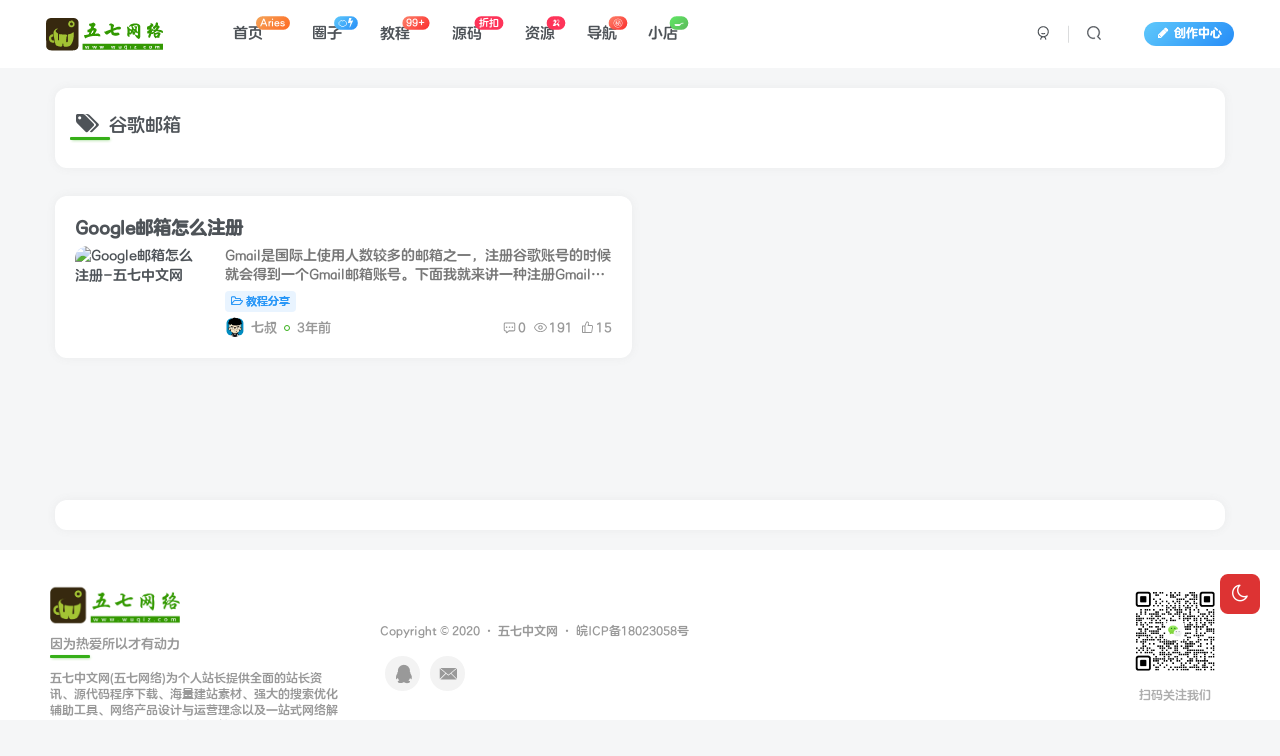

--- FILE ---
content_type: text/html; charset=UTF-8
request_url: https://www.wuqiz.com/tag/%E8%B0%B7%E6%AD%8C%E9%82%AE%E7%AE%B1
body_size: 11064
content:
<!DOCTYPE HTML>
<html lang="zh-Hans">
<head>
	<meta charset="UTF-8">
	<link rel="dns-prefetch" href="//apps.bdimg.com">
	<meta http-equiv="X-UA-Compatible" content="IE=edge,chrome=1">
	<meta name="viewport" content="width=device-width, initial-scale=1.0, user-scalable=0, minimum-scale=1.0, maximum-scale=0.0, viewport-fit=cover">
	<meta http-equiv="Cache-Control" content="no-transform" />
	<meta http-equiv="Cache-Control" content="no-siteapp" />
	<meta name='robots' content='max-image-preview:large' />
<title>谷歌邮箱-五七中文网</title><meta name="keywords" content="谷歌邮箱">
<meta name="description" content="谷歌邮箱-五七中文网">
<link rel="canonical" href="https://www.wuqiz.com/tag/%E8%B0%B7%E6%AD%8C%E9%82%AE%E7%AE%B1" /><style id='wp-img-auto-sizes-contain-inline-css' type='text/css'>
img:is([sizes=auto i],[sizes^="auto," i]){contain-intrinsic-size:3000px 1500px}
/*# sourceURL=wp-img-auto-sizes-contain-inline-css */
</style>
<style id='wp-block-library-inline-css' type='text/css'>
:root{--wp-block-synced-color:#7a00df;--wp-block-synced-color--rgb:122,0,223;--wp-bound-block-color:var(--wp-block-synced-color);--wp-editor-canvas-background:#ddd;--wp-admin-theme-color:#007cba;--wp-admin-theme-color--rgb:0,124,186;--wp-admin-theme-color-darker-10:#006ba1;--wp-admin-theme-color-darker-10--rgb:0,107,160.5;--wp-admin-theme-color-darker-20:#005a87;--wp-admin-theme-color-darker-20--rgb:0,90,135;--wp-admin-border-width-focus:2px}@media (min-resolution:192dpi){:root{--wp-admin-border-width-focus:1.5px}}.wp-element-button{cursor:pointer}:root .has-very-light-gray-background-color{background-color:#eee}:root .has-very-dark-gray-background-color{background-color:#313131}:root .has-very-light-gray-color{color:#eee}:root .has-very-dark-gray-color{color:#313131}:root .has-vivid-green-cyan-to-vivid-cyan-blue-gradient-background{background:linear-gradient(135deg,#00d084,#0693e3)}:root .has-purple-crush-gradient-background{background:linear-gradient(135deg,#34e2e4,#4721fb 50%,#ab1dfe)}:root .has-hazy-dawn-gradient-background{background:linear-gradient(135deg,#faaca8,#dad0ec)}:root .has-subdued-olive-gradient-background{background:linear-gradient(135deg,#fafae1,#67a671)}:root .has-atomic-cream-gradient-background{background:linear-gradient(135deg,#fdd79a,#004a59)}:root .has-nightshade-gradient-background{background:linear-gradient(135deg,#330968,#31cdcf)}:root .has-midnight-gradient-background{background:linear-gradient(135deg,#020381,#2874fc)}:root{--wp--preset--font-size--normal:16px;--wp--preset--font-size--huge:42px}.has-regular-font-size{font-size:1em}.has-larger-font-size{font-size:2.625em}.has-normal-font-size{font-size:var(--wp--preset--font-size--normal)}.has-huge-font-size{font-size:var(--wp--preset--font-size--huge)}.has-text-align-center{text-align:center}.has-text-align-left{text-align:left}.has-text-align-right{text-align:right}.has-fit-text{white-space:nowrap!important}#end-resizable-editor-section{display:none}.aligncenter{clear:both}.items-justified-left{justify-content:flex-start}.items-justified-center{justify-content:center}.items-justified-right{justify-content:flex-end}.items-justified-space-between{justify-content:space-between}.screen-reader-text{border:0;clip-path:inset(50%);height:1px;margin:-1px;overflow:hidden;padding:0;position:absolute;width:1px;word-wrap:normal!important}.screen-reader-text:focus{background-color:#ddd;clip-path:none;color:#444;display:block;font-size:1em;height:auto;left:5px;line-height:normal;padding:15px 23px 14px;text-decoration:none;top:5px;width:auto;z-index:100000}html :where(.has-border-color){border-style:solid}html :where([style*=border-top-color]){border-top-style:solid}html :where([style*=border-right-color]){border-right-style:solid}html :where([style*=border-bottom-color]){border-bottom-style:solid}html :where([style*=border-left-color]){border-left-style:solid}html :where([style*=border-width]){border-style:solid}html :where([style*=border-top-width]){border-top-style:solid}html :where([style*=border-right-width]){border-right-style:solid}html :where([style*=border-bottom-width]){border-bottom-style:solid}html :where([style*=border-left-width]){border-left-style:solid}html :where(img[class*=wp-image-]){height:auto;max-width:100%}:where(figure){margin:0 0 1em}html :where(.is-position-sticky){--wp-admin--admin-bar--position-offset:var(--wp-admin--admin-bar--height,0px)}@media screen and (max-width:600px){html :where(.is-position-sticky){--wp-admin--admin-bar--position-offset:0px}}

/*# sourceURL=wp-block-library-inline-css */
</style><style id='global-styles-inline-css' type='text/css'>
:root{--wp--preset--aspect-ratio--square: 1;--wp--preset--aspect-ratio--4-3: 4/3;--wp--preset--aspect-ratio--3-4: 3/4;--wp--preset--aspect-ratio--3-2: 3/2;--wp--preset--aspect-ratio--2-3: 2/3;--wp--preset--aspect-ratio--16-9: 16/9;--wp--preset--aspect-ratio--9-16: 9/16;--wp--preset--color--black: #000000;--wp--preset--color--cyan-bluish-gray: #abb8c3;--wp--preset--color--white: #ffffff;--wp--preset--color--pale-pink: #f78da7;--wp--preset--color--vivid-red: #cf2e2e;--wp--preset--color--luminous-vivid-orange: #ff6900;--wp--preset--color--luminous-vivid-amber: #fcb900;--wp--preset--color--light-green-cyan: #7bdcb5;--wp--preset--color--vivid-green-cyan: #00d084;--wp--preset--color--pale-cyan-blue: #8ed1fc;--wp--preset--color--vivid-cyan-blue: #0693e3;--wp--preset--color--vivid-purple: #9b51e0;--wp--preset--gradient--vivid-cyan-blue-to-vivid-purple: linear-gradient(135deg,rgb(6,147,227) 0%,rgb(155,81,224) 100%);--wp--preset--gradient--light-green-cyan-to-vivid-green-cyan: linear-gradient(135deg,rgb(122,220,180) 0%,rgb(0,208,130) 100%);--wp--preset--gradient--luminous-vivid-amber-to-luminous-vivid-orange: linear-gradient(135deg,rgb(252,185,0) 0%,rgb(255,105,0) 100%);--wp--preset--gradient--luminous-vivid-orange-to-vivid-red: linear-gradient(135deg,rgb(255,105,0) 0%,rgb(207,46,46) 100%);--wp--preset--gradient--very-light-gray-to-cyan-bluish-gray: linear-gradient(135deg,rgb(238,238,238) 0%,rgb(169,184,195) 100%);--wp--preset--gradient--cool-to-warm-spectrum: linear-gradient(135deg,rgb(74,234,220) 0%,rgb(151,120,209) 20%,rgb(207,42,186) 40%,rgb(238,44,130) 60%,rgb(251,105,98) 80%,rgb(254,248,76) 100%);--wp--preset--gradient--blush-light-purple: linear-gradient(135deg,rgb(255,206,236) 0%,rgb(152,150,240) 100%);--wp--preset--gradient--blush-bordeaux: linear-gradient(135deg,rgb(254,205,165) 0%,rgb(254,45,45) 50%,rgb(107,0,62) 100%);--wp--preset--gradient--luminous-dusk: linear-gradient(135deg,rgb(255,203,112) 0%,rgb(199,81,192) 50%,rgb(65,88,208) 100%);--wp--preset--gradient--pale-ocean: linear-gradient(135deg,rgb(255,245,203) 0%,rgb(182,227,212) 50%,rgb(51,167,181) 100%);--wp--preset--gradient--electric-grass: linear-gradient(135deg,rgb(202,248,128) 0%,rgb(113,206,126) 100%);--wp--preset--gradient--midnight: linear-gradient(135deg,rgb(2,3,129) 0%,rgb(40,116,252) 100%);--wp--preset--font-size--small: 13px;--wp--preset--font-size--medium: 20px;--wp--preset--font-size--large: 36px;--wp--preset--font-size--x-large: 42px;--wp--preset--spacing--20: 0.44rem;--wp--preset--spacing--30: 0.67rem;--wp--preset--spacing--40: 1rem;--wp--preset--spacing--50: 1.5rem;--wp--preset--spacing--60: 2.25rem;--wp--preset--spacing--70: 3.38rem;--wp--preset--spacing--80: 5.06rem;--wp--preset--shadow--natural: 6px 6px 9px rgba(0, 0, 0, 0.2);--wp--preset--shadow--deep: 12px 12px 50px rgba(0, 0, 0, 0.4);--wp--preset--shadow--sharp: 6px 6px 0px rgba(0, 0, 0, 0.2);--wp--preset--shadow--outlined: 6px 6px 0px -3px rgb(255, 255, 255), 6px 6px rgb(0, 0, 0);--wp--preset--shadow--crisp: 6px 6px 0px rgb(0, 0, 0);}:where(.is-layout-flex){gap: 0.5em;}:where(.is-layout-grid){gap: 0.5em;}body .is-layout-flex{display: flex;}.is-layout-flex{flex-wrap: wrap;align-items: center;}.is-layout-flex > :is(*, div){margin: 0;}body .is-layout-grid{display: grid;}.is-layout-grid > :is(*, div){margin: 0;}:where(.wp-block-columns.is-layout-flex){gap: 2em;}:where(.wp-block-columns.is-layout-grid){gap: 2em;}:where(.wp-block-post-template.is-layout-flex){gap: 1.25em;}:where(.wp-block-post-template.is-layout-grid){gap: 1.25em;}.has-black-color{color: var(--wp--preset--color--black) !important;}.has-cyan-bluish-gray-color{color: var(--wp--preset--color--cyan-bluish-gray) !important;}.has-white-color{color: var(--wp--preset--color--white) !important;}.has-pale-pink-color{color: var(--wp--preset--color--pale-pink) !important;}.has-vivid-red-color{color: var(--wp--preset--color--vivid-red) !important;}.has-luminous-vivid-orange-color{color: var(--wp--preset--color--luminous-vivid-orange) !important;}.has-luminous-vivid-amber-color{color: var(--wp--preset--color--luminous-vivid-amber) !important;}.has-light-green-cyan-color{color: var(--wp--preset--color--light-green-cyan) !important;}.has-vivid-green-cyan-color{color: var(--wp--preset--color--vivid-green-cyan) !important;}.has-pale-cyan-blue-color{color: var(--wp--preset--color--pale-cyan-blue) !important;}.has-vivid-cyan-blue-color{color: var(--wp--preset--color--vivid-cyan-blue) !important;}.has-vivid-purple-color{color: var(--wp--preset--color--vivid-purple) !important;}.has-black-background-color{background-color: var(--wp--preset--color--black) !important;}.has-cyan-bluish-gray-background-color{background-color: var(--wp--preset--color--cyan-bluish-gray) !important;}.has-white-background-color{background-color: var(--wp--preset--color--white) !important;}.has-pale-pink-background-color{background-color: var(--wp--preset--color--pale-pink) !important;}.has-vivid-red-background-color{background-color: var(--wp--preset--color--vivid-red) !important;}.has-luminous-vivid-orange-background-color{background-color: var(--wp--preset--color--luminous-vivid-orange) !important;}.has-luminous-vivid-amber-background-color{background-color: var(--wp--preset--color--luminous-vivid-amber) !important;}.has-light-green-cyan-background-color{background-color: var(--wp--preset--color--light-green-cyan) !important;}.has-vivid-green-cyan-background-color{background-color: var(--wp--preset--color--vivid-green-cyan) !important;}.has-pale-cyan-blue-background-color{background-color: var(--wp--preset--color--pale-cyan-blue) !important;}.has-vivid-cyan-blue-background-color{background-color: var(--wp--preset--color--vivid-cyan-blue) !important;}.has-vivid-purple-background-color{background-color: var(--wp--preset--color--vivid-purple) !important;}.has-black-border-color{border-color: var(--wp--preset--color--black) !important;}.has-cyan-bluish-gray-border-color{border-color: var(--wp--preset--color--cyan-bluish-gray) !important;}.has-white-border-color{border-color: var(--wp--preset--color--white) !important;}.has-pale-pink-border-color{border-color: var(--wp--preset--color--pale-pink) !important;}.has-vivid-red-border-color{border-color: var(--wp--preset--color--vivid-red) !important;}.has-luminous-vivid-orange-border-color{border-color: var(--wp--preset--color--luminous-vivid-orange) !important;}.has-luminous-vivid-amber-border-color{border-color: var(--wp--preset--color--luminous-vivid-amber) !important;}.has-light-green-cyan-border-color{border-color: var(--wp--preset--color--light-green-cyan) !important;}.has-vivid-green-cyan-border-color{border-color: var(--wp--preset--color--vivid-green-cyan) !important;}.has-pale-cyan-blue-border-color{border-color: var(--wp--preset--color--pale-cyan-blue) !important;}.has-vivid-cyan-blue-border-color{border-color: var(--wp--preset--color--vivid-cyan-blue) !important;}.has-vivid-purple-border-color{border-color: var(--wp--preset--color--vivid-purple) !important;}.has-vivid-cyan-blue-to-vivid-purple-gradient-background{background: var(--wp--preset--gradient--vivid-cyan-blue-to-vivid-purple) !important;}.has-light-green-cyan-to-vivid-green-cyan-gradient-background{background: var(--wp--preset--gradient--light-green-cyan-to-vivid-green-cyan) !important;}.has-luminous-vivid-amber-to-luminous-vivid-orange-gradient-background{background: var(--wp--preset--gradient--luminous-vivid-amber-to-luminous-vivid-orange) !important;}.has-luminous-vivid-orange-to-vivid-red-gradient-background{background: var(--wp--preset--gradient--luminous-vivid-orange-to-vivid-red) !important;}.has-very-light-gray-to-cyan-bluish-gray-gradient-background{background: var(--wp--preset--gradient--very-light-gray-to-cyan-bluish-gray) !important;}.has-cool-to-warm-spectrum-gradient-background{background: var(--wp--preset--gradient--cool-to-warm-spectrum) !important;}.has-blush-light-purple-gradient-background{background: var(--wp--preset--gradient--blush-light-purple) !important;}.has-blush-bordeaux-gradient-background{background: var(--wp--preset--gradient--blush-bordeaux) !important;}.has-luminous-dusk-gradient-background{background: var(--wp--preset--gradient--luminous-dusk) !important;}.has-pale-ocean-gradient-background{background: var(--wp--preset--gradient--pale-ocean) !important;}.has-electric-grass-gradient-background{background: var(--wp--preset--gradient--electric-grass) !important;}.has-midnight-gradient-background{background: var(--wp--preset--gradient--midnight) !important;}.has-small-font-size{font-size: var(--wp--preset--font-size--small) !important;}.has-medium-font-size{font-size: var(--wp--preset--font-size--medium) !important;}.has-large-font-size{font-size: var(--wp--preset--font-size--large) !important;}.has-x-large-font-size{font-size: var(--wp--preset--font-size--x-large) !important;}
/*# sourceURL=global-styles-inline-css */
</style>

<style id='classic-theme-styles-inline-css' type='text/css'>
/*! This file is auto-generated */
.wp-block-button__link{color:#fff;background-color:#32373c;border-radius:9999px;box-shadow:none;text-decoration:none;padding:calc(.667em + 2px) calc(1.333em + 2px);font-size:1.125em}.wp-block-file__button{background:#32373c;color:#fff;text-decoration:none}
/*# sourceURL=/wp-includes/css/classic-themes.min.css */
</style>
<link rel='stylesheet' id='_bootstrap-css' href='https://www.wuqiz.com/wp-content/themes/zibll/css/bootstrap.min.css?ver=8.1' type='text/css' media='all' />
<link rel='stylesheet' id='_fontawesome-css' href='https://www.wuqiz.com/wp-content/themes/zibll/css/font-awesome.min.css?ver=8.1' type='text/css' media='all' />
<link rel='stylesheet' id='_main-css' href='https://www.wuqiz.com/wp-content/themes/zibll/css/main.min.css?ver=8.1' type='text/css' media='all' />
<link rel='stylesheet' id='_forums-css' href='https://www.wuqiz.com/wp-content/themes/zibll/inc/functions/bbs/assets/css/main.min.css?ver=8.1' type='text/css' media='all' />
<link rel='stylesheet' id='_shop-css' href='https://www.wuqiz.com/wp-content/themes/zibll/inc/functions/shop/assets/css/main.min.css?ver=8.1' type='text/css' media='all' />
<script type="text/javascript" src="https://www.wuqiz.com/wp-content/themes/zibll/js/libs/jquery.min.js?ver=8.1" id="jquery-js"></script>
<link rel='shortcut icon' href='https://www.wuqiz.com/Total-picture/2020/11/icon.png'><link rel='icon' href='https://www.wuqiz.com/Total-picture/2020/11/icon.png'><link rel='apple-touch-icon-precomposed' href='https://www.wuqiz.com/Total-picture/2020/11/cropped-icon.png'><meta name='msapplication-TileImage' content='https://www.wuqiz.com/Total-picture/2020/11/cropped-icon.png'><style>body{--theme-color:#36af18;--focus-shadow-color:rgba(54,175,24,.4);--focus-color-opacity1:rgba(54,175,24,.1);--focus-color-opacity05:rgba(54,175,24,.05);--focus-color-opacity3:rgba(54,175,24,.3);--focus-color-opacity6:rgba(54,175,24,.6);--main-radius:12px;--mian-max-width:1200px;}/*全站字体美化*/
@font-face{
font-family: 'moe';
src:  url('https://www.wuqiz.com/cdn/fzlty.ttf');
src:  url('https://www.wuqiz.com/cdn/fzlty.otf');
src:  url('https://www.wuqiz.com/cdn/fzlty.dfont');
src:  url('https://www.wuqiz.com/cdn/fzlty.eot');
src:  url('https://www.wuqiz.com/cdn/fzlty.svg');
src:  url('https://www.wuqiz.com/cdn/fzlty.woff');
src:  url('https://www.wuqiz.com/cdn/fzlty.woff2');
}
body{
font-family:'moe';
}
.enlighter-default .enlighter{max-height:400px;overflow-y:auto !important;}.lazyloading:not(.swiper-lazy-loaded){opacity: 0;}@media (max-width:640px) {
    .meta-right .meta-view{
      display: unset !important;
    }
  }

/*动态logo*/


/*版权说明*/
.pink{background-color:#777777 !important;}
@media screen and (min-width: 680px){.joe_div{background: url(https://img.zcool.cn/community/01fba65bdb3ffca8012092526e5651.gif) right 10px bottom 10px no-repeat;background-size: 12%;}}
.joe_div{color:#989898;word-break: break-all;line-height: 25px;border-radius: 10px;border: 1px solid #777777;padding: 28px 14px 14px 14px;}
.enlighter-default .enlighter,.wp-block-zibllblock-enlighter:not(:has(.enlighter)),.enlighter-pre:not(:has(.enlighter)){max-height:400px;overflow-y:auto !important;}.posts-item .item-heading>a {font-weight: bold;color: unset;}.lazyloaded{--lazy-animation: lazy_fade;}@media (max-width:640px) {
		.meta-right .meta-view{
			display: unset !important;
		}
	}</style><meta name='apple-mobile-web-app-title' content='五七中文网'><meta name="theme-color" content="#FDFCFE"><!--[if IE]><script src="https://www.wuqiz.com/wp-content/themes/zibll/js/libs/html5.min.js"></script><![endif]-->    <style>
        .bili-dyn-item__ornament {
            position: sticky;
            right: 48px;
            top: 18px;
            margin-top: -13px;
            float: right;
        }
        .bili-dyn-ornament__type--3 {
            height: 44px;
            width: 146px;
        }
        .bili-dyn-ornament img {
            height: 100%;
            width: 100%;
            user-select: none;
            pointer-events: none;
        }
        .bili-dyn-ornament__type--3 span {
            font-family: num !important;
            font-size: 12px;
            position: absolute;
            right: 54px;
            top: 15px;
            transform: scale(.88);
            transform-origin: right;
        }
    </style>
    <link rel="icon" href="https://www.wuqiz.com/Total-picture/2020/11/cropped-icon-32x32.png" sizes="32x32" />
<link rel="icon" href="https://www.wuqiz.com/Total-picture/2020/11/cropped-icon-192x192.png" sizes="192x192" />
<link rel="apple-touch-icon" href="https://www.wuqiz.com/Total-picture/2020/11/cropped-icon-180x180.png" />
<meta name="msapplication-TileImage" content="https://www.wuqiz.com/Total-picture/2020/11/cropped-icon-270x270.png" />
	</head>
<body class="archive tag tag-292 wp-theme-zibll wp-child-theme-zibll_child white-theme nav-fixed site-layout-1 fps-accelerat">
	<div class="qjl qj_loading" style="position: fixed;background:var(--main-bg-color);width: 100%;margin-top:-150px;height:300%;z-index: 99999999"><div style="position:fixed;top:0;left:0;bottom:0;right:0;display:flex;align-items:center;justify-content:center"></div></div>	<div style="position: fixed;z-index: -999;left: -5000%;"><img src="https://www.wuqiz.com//Total-picture/logo.png" alt="谷歌邮箱-五七中文网"></div>	<header class="header header-layout-1 scroll-down-hide"><nav class="navbar navbar-top center">
            <div class="container-fluid container-header"><div class="navbar-header">
			<div class="navbar-brand"><a class="navbar-logo" href="https://www.wuqiz.com"><img src="/Total-picture/logo.svg" switch-src="/Total-picture/logo.svg" alt="五七网络-我的五七网上日记分享" >
			</a></div>
			<button type="button" data-toggle-class="mobile-navbar-show" data-target="body" class="navbar-toggle"><i class="em12 css-icon i-menu"><i></i></i></button><a class="main-search-btn navbar-toggle" href="javascript:;"><svg class="icon" aria-hidden="true"><use xlink:href="#icon-search"></use></svg></a>
		</div>  <div class="collapse navbar-collapse"><ul class="nav navbar-nav"><li id="menu-item-480" class="menu-item menu-item-type-custom menu-item-object-custom menu-item-home menu-item-480"><a href="https://www.wuqiz.com">首页<badge class="jb-yellow">Aries</badge></a></li>
<li id="menu-item-472" class="menu-item menu-item-type-post_type menu-item-object-page menu-item-472"><a href="https://www.wuqiz.com/forums">圈子<badge class="jb-blue">  🍊<i class="fa fa-bolt"></i></badge></a></li>
<li id="menu-item-312" class="menu-item menu-item-type-taxonomy menu-item-object-category menu-item-312"><a href="https://www.wuqiz.com/jiaochengfenxiang">教程<badge class="jb-red badge-bw">99+</badge></a></li>
<li id="menu-item-896" class="menu-item menu-item-type-taxonomy menu-item-object-category menu-item-896"><a href="https://www.wuqiz.com/explore">源码<badge>折扣</badge></a></li>
<li id="menu-item-895" class="menu-item menu-item-type-taxonomy menu-item-object-category menu-item-895"><a href="https://www.wuqiz.com/ziyuanfenxiang">资源<badge> 🍌</badge></a></li>
<li id="menu-item-915" class="menu-item menu-item-type-post_type menu-item-object-page menu-item-915"><a href="https://www.wuqiz.com/nav">导航<badge class="jb-red badge-bw">  ㊙</badge></a></li>
<li id="menu-item-967" class="menu-item menu-item-type-custom menu-item-object-custom menu-item-967"><a href="https://www.wuqiz.com/shop">小店<badge class="jb-green"> 🍳</badge></a></li>
</ul><div class="navbar-form navbar-right hide show-nav-but" style="margin-right:-10px;"><a data-toggle-class data-target=".nav.navbar-nav" href="javascript:;" class="but"><svg class="" aria-hidden="true" data-viewBox="0 0 1024 1024" viewBox="0 0 1024 1024"><use xlink:href="#icon-menu_2"></use></svg></a></div><div class="navbar-form navbar-right navbar-but"><span class="newadd-btns hover-show but nowave jb-blue radius">
                    <i class="fa fa-fw fa-pencil"></i>创作中心
                    <div class="hover-show-con dropdown-menu drop-newadd"><a rel="nofollow" class="btn-newadd" href="https://www.wuqiz.com/publish"><icon class="jb-green"><i class="fa fa-pencil-square"></i></icon><text>发布文章</text></a><a rel="nofollow" class="btn-newadd" href="https://www.wuqiz.com/posts-edit"><icon class="jb-blue"><svg class="icon" aria-hidden="true"><use xlink:href="#icon-posts"></use></svg></icon><text>发布帖子</text></a></div>
                </span></div><div class="navbar-form navbar-right">
					<ul class="list-inline splitters relative">
						<li><a href="javascript:;" class="btn signin-loader"><svg class="icon" aria-hidden="true" data-viewBox="50 0 924 924" viewBox="50 0 924 924"><use xlink:href="#icon-user"></use></svg></a>
							<ul class="sub-menu">
							<div class="padding-10"><div class="sub-user-box"><div class="text-center"><div class="flex jsa header-user-href"><a href="javascript:;" class="signin-loader"><div class="badg mb6 toggle-radius c-blue"><svg class="icon" aria-hidden="true" data-viewBox="50 0 924 924" viewBox="50 0 924 924"><use xlink:href="#icon-user"></use></svg></div><div class="c-blue">登录</div></a><a href="javascript:;" class="signup-loader"><div class="badg mb6 toggle-radius c-green"><svg class="icon" aria-hidden="true"><use xlink:href="#icon-signup"></use></svg></div><div class="c-green">注册</div></a><a target="_blank" rel="nofollow" href="https://www.wuqiz.com/user-sign?tab=resetpassword&redirect_to=https://www.wuqiz.com/tag/%E8%B0%B7%E6%AD%8C%E9%82%AE%E7%AE%B1"><div class="badg mb6 toggle-radius c-purple"><svg class="icon" aria-hidden="true"><use xlink:href="#icon-user_rp"></use></svg></div><div class="c-purple">找回密码</div></a></div></div><p class="social-separator separator muted-3-color em09 mt10">快速登录</p><div class="social_loginbar"><a rel="nofollow" title="QQ登录" href="https://www.wuqiz.com/oauth/qq?rurl=https%3A%2F%2Fwww.wuqiz.com%2Ftag%2F%25E8%25B0%25B7%25E6%25AD%258C%25E9%2582%25AE%25E7%25AE%25B1" class="social-login-item qq toggle-radius"><i class="fa fa-qq" aria-hidden="true"></i></a><a rel="nofollow" title="码云登录" href="https://www.wuqiz.com/oauth/gitee?rurl=https%3A%2F%2Fwww.wuqiz.com%2Ftag%2F%25E8%25B0%25B7%25E6%25AD%258C%25E9%2582%25AE%25E7%25AE%25B1" class="social-login-item gitee toggle-radius"><svg class="icon" aria-hidden="true"><use xlink:href="#icon-gitee"></use></svg></a><a rel="nofollow" title="百度登录" href="https://www.wuqiz.com/oauth/baidu?rurl=https%3A%2F%2Fwww.wuqiz.com%2Ftag%2F%25E8%25B0%25B7%25E6%25AD%258C%25E9%2582%25AE%25E7%25AE%25B1" class="social-login-item baidu toggle-radius"><svg class="icon" aria-hidden="true"><use xlink:href="#icon-baidu"></use></svg></a><a rel="nofollow" title="GitHub登录" href="https://www.wuqiz.com/oauth/github?rurl=https%3A%2F%2Fwww.wuqiz.com%2Ftag%2F%25E8%25B0%25B7%25E6%25AD%258C%25E9%2582%25AE%25E7%25AE%25B1" class="social-login-item github toggle-radius"><i class="fa fa-github" aria-hidden="true"></i></a></div></div></div>
							</ul>
						</li><li class="relative"><a class="main-search-btn btn nav-search-btn" href="javascript:;"><svg class="icon" aria-hidden="true"><use xlink:href="#icon-search"></use></svg></a></li>
					</ul>
				</div></div></div>
        </nav></header><div class="mobile-header">
            <nav mini-touch="mobile-nav" touch-direction="left" class="mobile-navbar visible-xs-block scroll-y mini-scrollbar left"><div class="flex jsb ac mb20">
            <div class="navbar-logo"><img src="/Total-picture/logo.svg" switch-src="/Total-picture/logo.svg" alt="五七中文网" ></div>
            <button type="button" data-toggle-class="mobile-navbar-show" data-target="body" class="close"><svg class="ic-close" aria-hidden="true"><use xlink:href="#icon-close"></use></svg></button>
        </div><ul class="mobile-menus theme-box"><li class="menu-item menu-item-type-custom menu-item-object-custom menu-item-home menu-item-480"><a href="https://www.wuqiz.com">首页<badge class="jb-yellow">Aries</badge></a></li>
<li class="menu-item menu-item-type-post_type menu-item-object-page menu-item-472"><a href="https://www.wuqiz.com/forums">圈子<badge class="jb-blue">  🍊<i class="fa fa-bolt"></i></badge></a></li>
<li class="menu-item menu-item-type-taxonomy menu-item-object-category menu-item-312"><a href="https://www.wuqiz.com/jiaochengfenxiang">教程<badge class="jb-red badge-bw">99+</badge></a></li>
<li class="menu-item menu-item-type-taxonomy menu-item-object-category menu-item-896"><a href="https://www.wuqiz.com/explore">源码<badge>折扣</badge></a></li>
<li class="menu-item menu-item-type-taxonomy menu-item-object-category menu-item-895"><a href="https://www.wuqiz.com/ziyuanfenxiang">资源<badge> 🍌</badge></a></li>
<li class="menu-item menu-item-type-post_type menu-item-object-page menu-item-915"><a href="https://www.wuqiz.com/nav">导航<badge class="jb-red badge-bw">  ㊙</badge></a></li>
<li class="menu-item menu-item-type-custom menu-item-object-custom menu-item-967"><a href="https://www.wuqiz.com/shop">小店<badge class="jb-green"> 🍳</badge></a></li>
</ul><div class="posts-nav-box" data-title="文章目录"></div><div class="sub-user-box"><div class="text-center"><div class="flex jsa header-user-href"><a href="javascript:;" class="signin-loader"><div class="badg mb6 toggle-radius c-blue"><svg class="icon" aria-hidden="true" data-viewBox="50 0 924 924" viewBox="50 0 924 924"><use xlink:href="#icon-user"></use></svg></div><div class="c-blue">登录</div></a><a href="javascript:;" class="signup-loader"><div class="badg mb6 toggle-radius c-green"><svg class="icon" aria-hidden="true"><use xlink:href="#icon-signup"></use></svg></div><div class="c-green">注册</div></a><a target="_blank" rel="nofollow" href="https://www.wuqiz.com/user-sign?tab=resetpassword&redirect_to=https://www.wuqiz.com/tag/%E8%B0%B7%E6%AD%8C%E9%82%AE%E7%AE%B1"><div class="badg mb6 toggle-radius c-purple"><svg class="icon" aria-hidden="true"><use xlink:href="#icon-user_rp"></use></svg></div><div class="c-purple">找回密码</div></a></div></div><p class="social-separator separator muted-3-color em09 mt10">快速登录</p><div class="social_loginbar"><a rel="nofollow" title="QQ登录" href="https://www.wuqiz.com/oauth/qq?rurl=https%3A%2F%2Fwww.wuqiz.com%2Ftag%2F%25E8%25B0%25B7%25E6%25AD%258C%25E9%2582%25AE%25E7%25AE%25B1" class="social-login-item qq toggle-radius"><i class="fa fa-qq" aria-hidden="true"></i></a><a rel="nofollow" title="码云登录" href="https://www.wuqiz.com/oauth/gitee?rurl=https%3A%2F%2Fwww.wuqiz.com%2Ftag%2F%25E8%25B0%25B7%25E6%25AD%258C%25E9%2582%25AE%25E7%25AE%25B1" class="social-login-item gitee toggle-radius"><svg class="icon" aria-hidden="true"><use xlink:href="#icon-gitee"></use></svg></a><a rel="nofollow" title="百度登录" href="https://www.wuqiz.com/oauth/baidu?rurl=https%3A%2F%2Fwww.wuqiz.com%2Ftag%2F%25E8%25B0%25B7%25E6%25AD%258C%25E9%2582%25AE%25E7%25AE%25B1" class="social-login-item baidu toggle-radius"><svg class="icon" aria-hidden="true"><use xlink:href="#icon-baidu"></use></svg></a><a rel="nofollow" title="GitHub登录" href="https://www.wuqiz.com/oauth/github?rurl=https%3A%2F%2Fwww.wuqiz.com%2Ftag%2F%25E8%25B0%25B7%25E6%25AD%258C%25E9%2582%25AE%25E7%25AE%25B1" class="social-login-item github toggle-radius"><i class="fa fa-github" aria-hidden="true"></i></a></div></div><div class="mobile-nav-widget"></div></nav><div class="fixed-body" data-toggle-class="mobile-navbar-show" data-target="body"></div></div><div class="container fluid-widget"></div><main role="main" class="container">
	<div class="content-wrap">
		<div class="content-layout">
						<div class="zib-widget"><h4 class="title-h-left"><i class="fa fa-tags em12 mr10 ml6" aria-hidden="true"></i>谷歌邮箱</h4><div class="muted-2-color"></div></div><div class="posts-row ajaxpager"><posts class="posts-item list ajax-item style2 flex xx"><h2 class="item-heading"><a target="_blank" href="https://www.wuqiz.com/593.html">Google邮箱怎么注册</a></h2><div class="flex"><div class="post-graphic"><div class="item-thumbnail"><a target="_blank" href="https://www.wuqiz.com/593.html"><img data-thumb="default" src="https://kjimg10.360buyimg.com/ott/jfs/t1/21828/26/19835/687201/6364ba64Ef3c268b7/e240d296a4a2a704.gif" data-src="https://cdn.ecysq.com/缩略图/3.gif" alt="Google邮箱怎么注册-五七中文网" class="lazyload fit-cover radius8"></a></div></div><div class="item-body flex xx flex1 jsb"><div class="item-excerpt muted-color text-ellipsis-2 mb6">Gmail是国际上使用人数较多的邮箱之一，注册谷歌账号的时候就会得到一个Gmail邮箱账号。下面我就来讲一种注册Gmail邮箱账号的方法。谷歌邮箱注册教程1.首先打开 http://Gmail.com 官网（这里需...</div><div class="item-tags scroll-x no-scrollbar mb6"><a class="but c-blue" title="查看更多分类文章" href="https://www.wuqiz.com/jiaochengfenxiang"><i class="fa fa-folder-open-o" aria-hidden="true"></i>教程分享</a></div><div class="item-meta muted-2-color flex jsb ac"><item class="meta-author flex ac"><a href="https://www.wuqiz.com/author/1"><span class="avatar-mini"><img alt="七叔的头像-五七中文网" src="https://www.wuqiz.com/Total-picture/touxiang.webp" data-src="//www.wuqiz.com/Total-picture/2021/12/4b11fc2ae4a8-150x150.jpg" class="lazyload avatar avatar-id-1"></span></a><span class="hide-sm ml6">七叔</span><span title="2022-10-18 00:35:21" class="icon-circle">3年前</span></item><div class="meta-right"><item class="meta-comm"><a rel="nofollow" data-toggle="tooltip" title="去评论" href="https://www.wuqiz.com/593.html#respond"><svg class="icon" aria-hidden="true"><use xlink:href="#icon-comment"></use></svg>0</a></item><item class="meta-view"><svg class="icon" aria-hidden="true"><use xlink:href="#icon-view"></use></svg>191</item><item class="meta-like"><svg class="icon" aria-hidden="true"><use xlink:href="#icon-like"></use></svg>15</item></div></div></div></div></posts></div>					</div>
	</div>
	</main>
<div class="container fluid-widget"><div class="links-widget mb20"><div class="links-box links-style-simple zib-widget"></div></div>
    </div><footer class="footer">
		<div class="container-fluid container-footer">
		<ul class="list-inline"><li class="hidden-xs" style="max-width: 300px;"><p><a class="footer-logo" href="https://www.wuqiz.com" title="五七网络-我的五七网上日记分享">
                    <img src="https://www.wuqiz.com/wp-content/themes/zibll/img/thumbnail-sm.svg" data-src="/Total-picture/logo.png" switch-src="/Total-picture/logo.png" alt="五七网络-我的五七网上日记分享" class="lazyload" style="height: 40px;">
                </a></p><p class="title-h-left">因为热爱所以才有动力</p><div class="footer-muted em09">五七中文网(五七网络)为个人站长提供全面的站长资讯、源代码程序下载、海量建站素材、强大的搜索优化辅助工具、网络产品设计与运营理念以及一站式网络解决方案，我们一直致力为中文网站提供动力。</div></li><li style="max-width: 550px;"><div class="footer-muted em09">Copyright © 2020 · <a href="/">五七中文网</a> · <a target="_blank" href="https://beian.miit.gov.cn " >皖ICP备18023058号</a> </div><div class="footer-contact mt10"><a class="toggle-radius" data-toggle="tooltip" target="_blank" title="QQ联系" href="https://wpa.qq.com/msgrd?v=3&uin=58526261&site=qq&menu=yes"><svg class="icon" aria-hidden="true" data-viewBox="-50 0 1100 1100" viewBox="-50 0 1100 1100"><use xlink:href="#icon-d-qq"></use></svg></a><a class="toggle-radius" data-toggle="tooltip" title="发邮件" href="mailto:58526261@qq.com"><svg class="icon" aria-hidden="true" data-viewBox="-20 80 1024 1024" viewBox="-20 80 1024 1024"><use xlink:href="#icon-d-email"></use></svg></a></div></li><li class="hidden-xs"><div class="footer-miniimg" data-toggle="tooltip" title="扫码关注我们">
            <p>
            <img class="lazyload" src="https://www.wuqiz.com/wp-content/themes/zibll/img/thumbnail-sm.svg" data-src="https://pic.rmb.bdstatic.com/bjh/fc4dd86767ed5df63699578fd80b64b7.png" alt="扫码关注我们-五七中文网">
            </p>
            <span class="opacity8 em09">扫码关注我们</span>
        </div></li></ul>	</div>
</footer>
<script type="speculationrules">
{"prefetch":[{"source":"document","where":{"and":[{"href_matches":"/*"},{"not":{"href_matches":["/wp-*.php","/wp-admin/*","/Total-picture/*","/wp-content/*","/wp-content/plugins/*","/wp-content/themes/zibll_child/*","/wp-content/themes/zibll/*","/*\\?(.+)"]}},{"not":{"selector_matches":"a[rel~=\"nofollow\"]"}},{"not":{"selector_matches":".no-prefetch, .no-prefetch a"}}]},"eagerness":"conservative"}]}
</script>
    <script type="text/javascript">
        window._win = {
            views: '',
            www: 'https://www.wuqiz.com',
            uri: 'https://www.wuqiz.com/wp-content/themes/zibll',
            ver: '8.1',
            imgbox: '1',
            imgbox_type: 'group',
            imgbox_thumbs: '1',
            imgbox_zoom: '1',
            imgbox_full: '1',
            imgbox_play: '1',
            imgbox_down: '',
            sign_type: 'modal',
            signin_url: 'https://www.wuqiz.com/user-sign?tab=signin&redirect_to=https%3A%2F%2Fwww.wuqiz.com%2Ftag%2F%25E8%25B0%25B7%25E6%25AD%258C%25E9%2582%25AE%25E7%25AE%25B1',
            signup_url: 'https://www.wuqiz.com/user-sign?tab=signup&redirect_to=https%3A%2F%2Fwww.wuqiz.com%2Ftag%2F%25E8%25B0%25B7%25E6%25AD%258C%25E9%2582%25AE%25E7%25AE%25B1',
            ajax_url: 'https://www.wuqiz.com/wp-admin/admin-ajax.php',
            ajaxpager: '',
            ajax_trigger: '<i class="fa fa-arrow-right"></i>加载更多',
            ajax_nomore: '没有更多内容了',
            qj_loading: '1',
            highlight_kg: '1',
            highlight_hh: '1',
            highlight_btn: '1',
            highlight_zt: 'enlighter',
            highlight_white_zt: 'enlighter',
            highlight_dark_zt: 'dracula',
            upload_img_size: '5',
            img_upload_multiple: '6',
            upload_video_size: '30',
            upload_file_size: '30',
            upload_ext: 'jpg|jpeg|jpe|gif|png|bmp|tiff|tif|webp|avif|ico|heic|heif|heics|heifs|asf|asx|wmv|wmx|wm|avi|divx|flv|mov|qt|mpeg|mpg|mpe|mp4|m4v|ogv|webm|mkv|3gp|3gpp|3g2|3gp2|txt|asc|c|cc|h|srt|csv|tsv|ics|rtx|css|vtt|dfxp|mp3|m4a|m4b|aac|ra|ram|wav|x-wav|ogg|oga|flac|mid|midi|wma|wax|mka|rtf|pdf|class|tar|zip|gz|gzip|rar|7z|psd|xcf|doc|pot|pps|ppt|wri|xla|xls|xlt|xlw|mdb|mpp|docx|docm|dotx|dotm|xlsx|xlsm|xlsb|xltx|xltm|xlam|pptx|pptm|ppsx|ppsm|potx|potm|ppam|sldx|sldm|onetoc|onetoc2|onetmp|onepkg|oxps|xps|odt|odp|ods|odg|odc|odb|odf|wp|wpd|key|numbers|pages',
            user_upload_nonce: '25a69bb543',
            is_split_upload: '',
            split_minimum_size: '4',
            comment_upload_img: '1'
        }
    </script>
<div class="float-right round position-bottom"><a style="--this-color:#ffffff;--this-bg:#dd3333;" class="float-btn toggle-theme hover-show" data-toggle="tooltip" data-placement="left" title="切换主题" href="javascript:;"><i class="fa fa-toggle-theme"></i>
                </a><a style="--this-color:#ffffff;" class="float-btn ontop fade" data-toggle="tooltip" data-placement="left" title="返回顶部" href="javascript:(scrollTopTo());"><i class="fa fa-angle-up em12"></i></a></div><div mini-touch="nav_search" touch-direction="top" class="main-search fixed-body main-bg box-body navbar-search nopw-sm"><div class="container"><div class="mb20"><button class="close" data-toggle-class data-target=".navbar-search" ><svg class="ic-close" aria-hidden="true"><use xlink:href="#icon-close"></use></svg></button></div><div remote-box="https://www.wuqiz.com/wp-admin/admin-ajax.php?action=search_box" load-click><div class="search-input"><p><i class="placeholder s1 mr6"></i><i class="placeholder s1 mr6"></i><i class="placeholder s1 mr6"></i></p><p class="placeholder k2"></p>
        <p class="placeholder t1"></p><p><i class="placeholder s1 mr6"></i><i class="placeholder s1 mr6"></i><i class="placeholder s1 mr6"></i><i class="placeholder s1 mr6"></i></p><p class="placeholder k1"></p><p class="placeholder t1"></p><p></p>
        <p class="placeholder k1" style="height: 80px;"></p>
        </div></div></div></div>    <div class="modal fade" id="u_sign" tabindex="-1" role="dialog">
        <div class="modal-dialog" role="document">
            <div class="sign-content">
                <div class="sign-img absolute hide-sm"><img class="fit-cover radius8 lazyload" src="https://kjimg10.360buyimg.com/ott/jfs/t1/21828/26/19835/687201/6364ba64Ef3c268b7/e240d296a4a2a704.gif" data-src="https://www.wuqiz.com/Total-picture/2024/07/24-scaled.jpg" alt="五七网络-我的五七网上日记分享"></div>                <div class="sign zib-widget blur-bg relative">
                    <button class="close" data-dismiss="modal">
                        <svg class="ic-close" aria-hidden="true" data-viewBox="0 0 1024 1024" viewBox="0 0 1024 1024"><use xlink:href="#icon-close"></use></svg>                    </button>
                    <div class="text-center"><div class="sign-logo box-body"><img src="https://www.wuqiz.com/wp-content/themes/zibll/img/thumbnail-sm.svg" data-src="/Total-picture/logo.png" switch-src="/Total-picture/logo.png" alt="五七网络-我的五七网上日记分享" class="lazyload"></div></div>                    <div class="tab-content"><div class="tab-pane fade active in" id="tab-sign-in"><div class="box-body"><div class="title-h-left fa-2x">登录</div><a class="muted-color px12" href="#tab-sign-up" data-toggle="tab">没有账号？立即注册<i class="em12 ml3 fa fa-angle-right"></i></a></div><div id="sign-in"><form><div class="relative line-form mb10"><input type="text" name="username" class="line-form-input" tabindex="1" placeholder=""><i class="line-form-line"></i><div class="scale-placeholder">用户名或邮箱</div></div><div class="relative line-form mb10"><input type="password" name="password" class="line-form-input" tabindex="2" placeholder=""><div class="scale-placeholder">登录密码</div><div class="abs-right passw muted-2-color"><i class="fa-fw fa fa-eye"></i></div><i class="line-form-line"></i></div><input machine-verification="geetest" type="hidden" name="captcha_mode" value="geetest" geetest-id="e87a63b0f10f6a122a06ff251edcef22"><div class="relative line-form mb10 em09"><span class="muted-color form-checkbox"><input type="checkbox" id="remember" checked="checked" tabindex="4" name="remember" value="forever"><label for="remember" class="ml3">记住登录</label></span><span class="pull-right muted-2-color"><a rel="nofollow" class="muted-2-color" href="https://www.wuqiz.com/user-sign?tab=resetpassword&redirect_to=https%3A%2F%2Fwww.wuqiz.com%2Ftag%2F%25E8%25B0%25B7%25E6%25AD%258C%25E9%2582%25AE%25E7%25AE%25B1">找回密码</a></span></div><div class="box-body"><input type="hidden" name="action" value="user_signin"><button type="button" class="but radius jb-blue padding-lg signsubmit-loader btn-block"><i class="fa fa-sign-in mr10"></i>登录</button></div></form><p class="social-separator separator muted-3-color em09">社交账号登录</p><div class="social_loginbar"><a rel="nofollow" title="QQ登录" href="https://www.wuqiz.com/oauth/qq?rurl=https%3A%2F%2Fwww.wuqiz.com%2Ftag%2F%25E8%25B0%25B7%25E6%25AD%258C%25E9%2582%25AE%25E7%25AE%25B1" class="social-login-item qq toggle-radius"><i class="fa fa-qq" aria-hidden="true"></i></a><a rel="nofollow" title="码云登录" href="https://www.wuqiz.com/oauth/gitee?rurl=https%3A%2F%2Fwww.wuqiz.com%2Ftag%2F%25E8%25B0%25B7%25E6%25AD%258C%25E9%2582%25AE%25E7%25AE%25B1" class="social-login-item gitee toggle-radius"><svg class="icon" aria-hidden="true"><use xlink:href="#icon-gitee"></use></svg></a><a rel="nofollow" title="百度登录" href="https://www.wuqiz.com/oauth/baidu?rurl=https%3A%2F%2Fwww.wuqiz.com%2Ftag%2F%25E8%25B0%25B7%25E6%25AD%258C%25E9%2582%25AE%25E7%25AE%25B1" class="social-login-item baidu toggle-radius"><svg class="icon" aria-hidden="true"><use xlink:href="#icon-baidu"></use></svg></a><a rel="nofollow" title="GitHub登录" href="https://www.wuqiz.com/oauth/github?rurl=https%3A%2F%2Fwww.wuqiz.com%2Ftag%2F%25E8%25B0%25B7%25E6%25AD%258C%25E9%2582%25AE%25E7%25AE%25B1" class="social-login-item github toggle-radius"><i class="fa fa-github" aria-hidden="true"></i></a></div><div class="muted-color mt10 text-center px12 opacity8">使用社交账号登录即表示同意<a class="focus-color" target="_blank" href="https://www.wuqiz.com/disclaimer">用户协议</a>、<a class="focus-color" target="_blank" href="https://www.wuqiz.com/privacy-policy">隐私声明</a></div></div></div><div class="tab-pane fade" id="tab-sign-up"><div class="box-body"><div class="title-h-left fa-2x">注册</div><a class="muted-color px12" href="#tab-sign-in" data-toggle="tab">已有账号，立即登录<i class="em12 ml3 fa fa-angle-right"></i></a></div><form id="sign-up"><div class="relative line-form mb10"><input type="text" name="name" class="line-form-input" tabindex="1" placeholder=""><i class="line-form-line"></i><div class="scale-placeholder">设置用户名</div></div><div class="relative line-form mb10"><input change-show=".change-show" type="text" name="email" class="line-form-input" tabindex="1" placeholder=""><i class="line-form-line"></i><div class="scale-placeholder">邮箱</div></div><input machine-verification="geetest" type="hidden" name="captcha_mode" value="geetest" geetest-id="e87a63b0f10f6a122a06ff251edcef22"><div class="relative line-form mb10 change-show"><input type="text" name="captch" class="line-form-input" autocomplete="off" tabindex="2" placeholder=""><i class="line-form-line"></i><div class="scale-placeholder">验证码</div><span class="yztx abs-right"><button type="button" form-action="signup_captcha" class="but c-blue captchsubmit">发送验证码</button></span><div class="abs-right match-ok muted-color"><i class="fa-fw fa fa-check-circle"></i></div><input type="hidden" name="captcha_type" value="email"><input type="hidden" id="_wpnonce" name="_wpnonce" value="730924cd58" /></div><div class="relative line-form mb10"><input type="password" name="password2" class="line-form-input" tabindex="3" placeholder=""><div class="scale-placeholder">设置密码</div><div class="abs-right passw muted-2-color"><i class="fa-fw fa fa-eye"></i></div><i class="line-form-line"></i></div><div class="box-body"><input type="hidden" name="action" value="user_signup"><button type="button" class="but radius jb-green padding-lg signsubmit-loader btn-block"><svg class="icon mr10" aria-hidden="true" data-viewBox="0 0 1024 1024" viewBox="0 0 1024 1024"><use xlink:href="#icon-signup"></use></svg>注册</button><div class="form-checkbox muted-color mt10 text-center px12 opacity8"><input name="user_agreement" id="user_agreement" type="checkbox"><label for="user_agreement" class="px12 ml6" style="font-weight:normal;">已阅读并同意<a class="focus-color" target="_blank" href="https://www.wuqiz.com/disclaimer">用户协议</a>、<a class="focus-color" target="_blank" href="https://www.wuqiz.com/privacy-policy">隐私声明</a></label></div></div></form></div></div>                </div>
            </div>
        </div>
    </div>
<script type="text/javascript" src="https://www.wuqiz.com/wp-content/themes/zibll/js/libs/bootstrap.min.js?ver=8.1" id="bootstrap-js"></script>
<script type="text/javascript" src="https://www.wuqiz.com/wp-content/themes/zibll/js/loader.js?ver=8.1" id="_loader-js"></script>
<script type="text/javascript" src="https://www.wuqiz.com/wp-content/themes/zibll/inc/functions/bbs/assets/js/main.min.js?ver=8.1" id="forums-js"></script>
<script type="text/javascript" src="https://www.wuqiz.com/wp-content/themes/zibll/inc/functions/shop/assets/js/main.min.js?ver=8.1" id="shop-js"></script>
<!--FOOTER_CODE_START-->
<script>
var _hmt = _hmt || [];
(function() {
  var hm = document.createElement("script");
  hm.src = "https://hm.baidu.com/hm.js?0a2dce7f3871e0d84a55900f0f2ebd82";
  var s = document.getElementsByTagName("script")[0]; 
  s.parentNode.insertBefore(hm, s);
})();
</script>

<!--FOOTER_CODE_END-->
    <!--baidu_push_js-->
    <script type="text/javascript">
        (function() {
            var bp = document.createElement('script');
            var curProtocol = window.location.protocol.split(':')[0];
            if (curProtocol === 'https') {
                bp.src = 'https://zz.bdstatic.com/linksubmit/push.js';
            } else {
                bp.src = 'http://push.zhanzhang.baidu.com/push.js';
            }
            var s = document.getElementsByTagName("script")[0];
            s.parentNode.insertBefore(bp, s);
        })();
    </script>
    <!--baidu_push_js-->
    <script type="text/javascript">
        console.log("数据库查询：3次 | 页面生成耗时：115.784ms");
    </script>

</body>
</html><!--
Performance optimized by Redis Object Cache. Learn more: https://wprediscache.com

使用 PhpRedis (v6.1.0) 从 Redis 检索了 1482 个对象 (2 MB)。
-->


--- FILE ---
content_type: text/html; charset=UTF-8
request_url: https://www.wuqiz.com/wp-admin/admin-ajax.php?action=search_box
body_size: 634
content:
<div class="search-input"><form method="get" class="padding-10 search-form" action="https://www.wuqiz.com/"><div class="line-form"><div class="option-dropdown splitters-this-r search-drop"><div class="dropdown"><a href="javascript:;" class="padding-h10" data-toggle="dropdown"><span name="type">文章</span><i class="fa ml6 fa-sort opacity5" aria-hidden="true"></i></a><ul class="dropdown-menu"><li><a href="javascript:;" class="text-ellipsis" data-for="type" data-value="post">文章</a></li><li><a href="javascript:;" class="text-ellipsis" data-for="type" data-value="user">用户</a></li><li><a href="javascript:;" class="text-ellipsis" data-for="type" data-value="plate">圈子</a></li><li><a href="javascript:;" class="text-ellipsis" data-for="type" data-value="forum">帖子</a></li><li><a href="javascript:;" class="text-ellipsis" data-for="type" data-value="product">商品</a></li></ul></div></div><div class="search-input-text">
                <input type="text" name="s" class="line-form-input" tabindex="1" value=""><i class="line-form-line"></i>
                <div class="scale-placeholder" default=""></div>
                <div class="abs-right muted-color"><button type="submit" tabindex="2" class="null"><svg class="icon" aria-hidden="true"><use xlink:href="#icon-search"></use></svg></button>
                </div>
            </div><input type="hidden" name="type" value="post"></div></form><div class="search-keywords">
                                <p class="muted-color"><span>热门搜索</span></p>
                                <div><a class="search_keywords muted-2-color but em09 mr6 mb6" href="https://www.wuqiz.com/?s=源码">源码</a><a class="search_keywords muted-2-color but em09 mr6 mb6" href="https://www.wuqiz.com/?s=插件">插件</a><a class="search_keywords muted-2-color but em09 mr6 mb6" href="https://www.wuqiz.com/?s=主题">主题</a><a class="search_keywords muted-2-color but em09 mr6 mb6" href="https://www.wuqiz.com/?s=网站">网站</a><a class="search_keywords muted-2-color but em09 mr6 mb6" href="https://www.wuqiz.com/?s=域名">域名</a><a class="search_keywords muted-2-color but em09 mr6 mb6" href="https://www.wuqiz.com/?s=备案">备案</a><a class="search_keywords muted-2-color but em09 mr6 mb6" href="https://www.wuqiz.com/?s=index">index</a><a class="search_keywords muted-2-color but em09 mr6 mb6" href="https://www.wuqiz.com/?s=抖音">抖音</a><a class="search_keywords muted-2-color but em09 mr6 mb6" href="https://www.wuqiz.com/?s=user&amp;type=post">user</a><a class="search_keywords muted-2-color but em09 mr6 mb6" href="https://www.wuqiz.com/?s=图标&amp;type=post">图标</a><a class="search_keywords muted-2-color but em09 mr6 mb6" href="https://www.wuqiz.com/?s=导航主题&amp;type=post">导航主题</a><a class="search_keywords muted-2-color but em09 mr6 mb6" href="https://www.wuqiz.com/?s=admin&amp;type=post">admin</a><a class="search_keywords muted-2-color but em09 mr6 mb6" href="https://www.wuqiz.com/?s=支付宝&amp;type=post">支付宝</a><a class="search_keywords muted-2-color but em09 mr6 mb6" href="https://www.wuqiz.com/?s=home">home</a><a class="search_keywords muted-2-color but em09 mr6 mb6" href="https://www.wuqiz.com/?s=爱思链池">爱思链池</a><a class="search_keywords muted-2-color but em09 mr6 mb6" href="https://www.wuqiz.com/?s=爱思">爱思</a></div>
                            </div></div>

--- FILE ---
content_type: image/svg+xml
request_url: https://www.wuqiz.com/Total-picture/logo.svg
body_size: 15718
content:
<?xml version="1.0" encoding="UTF-8"?>
<svg version="1.1" xmlns="http://www.w3.org/2000/svg" width="600" height="185">
<path d="M0 0 C1.26253098 -0.01007584 2.52506195 -0.02015167 3.82585144 -0.03053284 C7.27858077 -0.05695639 10.73108683 -0.06406314 14.18390751 -0.0659802 C16.34525157 -0.06811769 18.50653949 -0.07453198 20.66786957 -0.08247185 C28.22018515 -0.11020311 35.77234223 -0.12248055 43.32470703 -0.12011719 C50.34472681 -0.11831685 57.36405351 -0.14993871 64.38389802 -0.19734818 C70.42662095 -0.2366919 76.46911848 -0.25266395 82.51196837 -0.25075096 C86.11408494 -0.24998922 89.71558552 -0.25836095 93.31757355 -0.29028511 C97.34109647 -0.32497334 101.36308657 -0.31101838 105.38671875 -0.29296875 C106.56628647 -0.30982727 107.74585419 -0.32668579 108.96116638 -0.34405518 C117.99294858 -0.24141989 123.96341131 2.3311656 130.62137794 8.41939449 C136.39920481 14.78304851 135.88276107 22.89328138 135.84033203 30.96704102 C135.84821747 32.82220337 135.84821747 32.82220337 135.85626221 34.71484375 C135.86715986 38.08689654 135.86466739 41.45839289 135.85512495 44.83041382 C135.84749087 48.37140612 135.85458432 51.91237583 135.85928345 55.45336914 C135.86473015 61.39807364 135.85757802 67.34266606 135.84326172 73.28735352 C135.82693722 80.14479811 135.8322265 87.00197504 135.84874094 93.85941315 C135.86238688 99.76370777 135.86426033 105.66792217 135.85642493 111.57222748 C135.85176543 115.09132774 135.85107576 118.6103025 135.86103439 122.12939453 C135.87136771 126.0545479 135.85701597 129.97940524 135.84033203 133.90454102 C135.84640472 135.06010498 135.85247742 136.21566895 135.85873413 137.40625 C135.7992724 144.97261304 134.80946177 150.47550461 130.88964844 157.06079102 C123.16965615 164.58283479 115.98756143 166.31949811 105.43432617 166.19628906 C103.53724411 166.2096505 103.53724411 166.2096505 101.60183716 166.22328186 C98.16146565 166.24618523 94.72221609 166.23175225 91.28188205 166.20881248 C87.66528868 166.18976558 84.04876434 166.20107505 80.43214417 166.2077179 C74.36221689 166.21404001 68.29273429 166.19588354 62.22290039 166.16308594 C55.22438653 166.12558093 48.22671398 166.12738282 41.22815555 166.15012711 C34.46949924 166.17113772 27.71115127 166.16376842 20.9525013 166.14380836 C18.08782096 166.13586158 15.22340424 166.13776614 12.35873222 166.14783287 C8.3522059 166.16042616 4.34698728 166.131522 0.34057617 166.09863281 C-1.42474205 166.11145798 -1.42474205 166.11145798 -3.22572327 166.12454224 C-11.52716934 166.00725175 -17.66873974 164.27203972 -23.66894531 158.33813477 C-24.10335938 157.68973633 -24.53777344 157.04133789 -24.98535156 156.37329102 C-25.66404297 155.39682617 -25.66404297 155.39682617 -26.35644531 154.40063477 C-28.7711805 150.41830099 -29.79861895 147.76666039 -29.8152771 143.03533936 C-29.82380707 141.9391478 -29.83233704 140.84295624 -29.84112549 139.71354675 C-29.84021912 138.51554947 -29.83931274 137.31755219 -29.83837891 136.08325195 C-29.84509613 134.81780045 -29.85181335 133.55234894 -29.85873413 132.24855042 C-29.8763933 128.77933314 -29.88108957 125.31021456 -29.8823657 121.84095669 C-29.88378833 119.6712765 -29.88806013 117.5016213 -29.89336014 115.33194733 C-29.91186274 107.7560314 -29.92003079 100.18018582 -29.91845703 92.60424805 C-29.91725675 85.55371756 -29.93833594 78.50349376 -29.96994436 71.45304084 C-29.99614523 65.39172423 -30.00682268 59.33050752 -30.00554621 53.26913476 C-30.00503753 49.65265894 -30.01066763 46.0364555 -30.03190231 42.42003632 C-30.05496613 38.38178258 -30.04574065 34.34420988 -30.03369141 30.3059082 C-30.04493042 29.11600784 -30.05616943 27.92610748 -30.06774902 26.70014954 C-30.00909641 18.95712406 -29.03434941 13.48745176 -23.83691406 7.44750977 C-23.28777344 7.01051758 -22.73863281 6.57352539 -22.17285156 6.12329102 C-21.62886719 5.6734082 -21.08488281 5.22352539 -20.52441406 4.76000977 C-13.63005415 0.14106113 -8.12281132 -0.00929844 0 0 Z " fill="#37290F" transform="translate(30.5478515625,10.564208984375)"/>
<path d="M0 0 C135.96 0 271.92 0 412 0 C412 10.23 412 20.46 412 31 C276.04 31 140.08 31 0 31 C0 20.77 0 10.54 0 0 Z " fill="#349903" transform="translate(187,143)"/>
<path d="M0 0 C-0.81404297 0.36351563 -0.81404297 0.36351563 -1.64453125 0.734375 C-7.31718874 3.24124637 -7.31718874 3.24124637 -11 8 C-11.72097319 12.14559584 -11.2625009 13.61396927 -8.875 17.125 C-7.00640473 19.28670825 -5.54067476 20.2411898 -2.9453125 21.60400391 C0 24 0 24 0.77294922 27.57519531 C0.81370318 28.99229212 0.82251622 30.41055441 0.8046875 31.828125 C0.81839386 32.57713074 0.83210022 33.32613647 0.84622192 34.09783936 C0.88351633 36.48250424 0.8798083 38.86508496 0.875 41.25 C0.89312753 42.86982421 0.91393042 44.48962084 0.9375 46.109375 C0.98934434 50.07326578 1.00443141 54.03578878 1 58 C2.65 58.33 4.3 58.66 6 59 C6 48.44 6 37.88 6 27 C8.97 27.33 11.94 27.66 15 28 C17.55208862 28.19606665 20.10557352 28.37482679 22.66015625 28.53515625 C23.67317055 28.59962196 23.67317055 28.59962196 24.70664978 28.66539001 C26.82514639 28.79975409 28.94381242 28.93118538 31.0625 29.0625 C32.51498631 29.15410116 33.9674604 29.2458965 35.41992188 29.33789062 C38.9464764 29.5608321 42.47318909 29.78114722 46 30 C46.10327152 35.15712166 45.98536711 39.97827941 45 45.0625 C43.7102901 52.72809969 43.82108398 60.25691231 44 68 C45.94999129 67.80528889 45.94999129 67.80528889 48 67 C50.55677757 63.40224065 50.34624734 59.41685544 50.4140625 55.171875 C50.43342865 54.42286926 50.4527948 53.67386353 50.4727478 52.90216064 C50.53235716 50.51822164 50.57885354 48.13423386 50.625 45.75 C50.66319701 44.13018769 50.70224975 42.51039532 50.7421875 40.890625 C50.83804313 36.92724594 50.92214246 32.96377181 51 29 C52.54373291 28.60059204 52.54373291 28.60059204 54.11865234 28.19311523 C55.48279377 27.83595181 56.84688626 27.47860144 58.2109375 27.12109375 C58.88761475 26.94654663 59.56429199 26.77199951 60.26147461 26.59216309 C67.93995277 24.57089601 73.68292407 21.98171042 79 16 C81.62040512 19.90450803 81.344281 24.10074712 81.3125 28.625 C81.30686035 29.46458252 81.3012207 30.30416504 81.29541016 31.16918945 C80.94656993 49.61800204 76.8806796 69.32235695 65 84 C57.4806809 90.59115315 49.63638379 92.11221243 39.875 92.3125 C38.67617187 92.34988281 37.47734375 92.38726562 36.2421875 92.42578125 C32.40610835 91.922007 31.35428589 90.98469893 29 88 C26.31344898 84.23882857 26.85156499 80.4530504 27 76 C26.01 76 25.02 76 24 76 C24.0928125 77.5159375 24.0928125 77.5159375 24.1875 79.0625 C23.97113455 83.60617451 23.07864045 86.00261452 21 90 C15.08058526 92.95970737 7.22510154 91.02961603 1.1875 89.3125 C-7.59947277 86.27245729 -7.59947277 86.27245729 -11 82 C-16.08525982 71.0068648 -17.28063745 57.8345569 -19.43164062 46.02124023 C-19.9548947 43.23976722 -20.53757502 40.47767969 -21.1328125 37.7109375 C-22.01429414 33.33485321 -22.26763738 29.27916597 -22.25 24.8125 C-22.25773437 22.84216797 -22.25773437 22.84216797 -22.265625 20.83203125 C-21.91444578 15.76575455 -21.37101949 11.66421103 -18.08203125 7.671875 C-6.60345924 -2.04836154 -6.60345924 -2.04836154 0 0 Z " fill="#A2C233" transform="translate(61,66)"/>
<path d="M0 0 C2.46800047 1.15173355 4.04783565 2.04783565 6 4 C6.20225023 8.17983803 6.33650858 11.99047425 5 16 C6.11375 16.45375 7.2275 16.9075 8.375 17.375 C12 19 12 19 14 21 C14.5625 23.625 14.5625 23.625 14 27 C12.38615798 29.22904029 10.63013065 31.18214766 8.7265625 33.16796875 C6.82059101 35.08821784 6.82059101 35.08821784 5 38 C5.54938232 38.07516846 6.09876465 38.15033691 6.66479492 38.2277832 C9.17413221 38.57779409 11.68067011 38.94497789 14.1875 39.3125 C15.05181641 39.43044922 15.91613281 39.54839844 16.80664062 39.66992188 C22.62667131 40.53958163 27.02009896 41.47391936 30.8125 46.3125 C32.18091313 49.40943498 32.23376102 51.64942542 32 55 C26.99306266 54.15267214 22.30751414 52.47290094 17.52734375 50.81640625 C14.03977837 49.62570211 10.63580997 48.61529092 7 48 C7 47.34 7 46.68 7 46 C3.37 46 -0.26 46 -4 46 C-4.33 46.99 -4.66 47.98 -5 49 C-6.98075027 50.36176581 -8.98079663 51.69593116 -11 53 C-11.495 53.99 -11.495 53.99 -12 55 C-7.52045132 56.37263235 -5.22995253 55.54163769 -1.0625 53.5625 C3.20671573 51.54081978 6.25444022 50.56679537 11 51 C14.8760432 52.86348231 16.61286078 54.32250637 18.75 58.0625 C19.08491285 63.33737733 17.09035334 66.09037405 14.28515625 70.44921875 C12.7914963 73.41383865 13.17668207 73.96840298 14 77 C12.9375 78.78125 12.9375 78.78125 11 80 C7.86661971 79.96518466 4.91051606 79.4868406 1.8125 79.03125 C-1.01923475 78.68809252 -1.01923475 78.68809252 -2.6875 80.46875 C-3.120625 80.9740625 -3.55375 81.479375 -4 82 C-7 82 -7 82 -8.75390625 80.53125 C-15.45295109 73.00748474 -16.41135119 66.87242855 -16 57 C-16.66 57 -17.32 57 -18 57 C-18 57.66 -18 58.32 -18 59 C-20.75924185 60.80411967 -21.88972103 61.0127245 -25.25 60.625 C-26.1575 60.41875 -27.065 60.2125 -28 60 C-28.18175781 60.556875 -28.36351562 61.11375 -28.55078125 61.6875 C-30.24862185 66.84196991 -32.06422235 71.93010615 -34 77 C-34.66 77 -35.32 77 -36 77 C-36.33 78.32 -36.66 79.64 -37 81 C-41.875 79.25 -41.875 79.25 -43 77 C-43.78097546 69.99682662 -42.8455893 65.82665045 -39 60 C-38.23959428 57.73014106 -38.23959428 57.73014106 -38 56 C-40.475 56.495 -40.475 56.495 -43 57 C-43 57.66 -43 58.32 -43 59 C-45.48587357 58.66855019 -46.67459316 58.38738909 -48.3125 56.4375 C-49.33327914 52.81837395 -49.06634909 49.59796923 -48 46 C-46.07146273 44.00496145 -44.46749817 43.19833256 -41.9375 42.125 C-39.31422947 40.60181066 -38.39059339 38.64212743 -37 36 C-37.556875 36.309375 -38.11375 36.61875 -38.6875 36.9375 C-41.25474537 38.11704517 -43.1658472 38.85829236 -46 39 C-48.3125 37.5625 -48.3125 37.5625 -50 35 C-50.43684203 30.41315873 -50.7643397 25.87007558 -48 22 C-45.80957561 21.09806055 -43.60180509 20.45776087 -41.32421875 19.80859375 C-37.07592583 18.33061621 -34.24116316 15.67287208 -31.5625 12.0625 C-30.77496582 9.17487467 -31.34512588 6.88144611 -32 4 C-26.20454096 5.55303151 -21.65674492 6.92774091 -18 12 C-17.25 14.8125 -17.25 14.8125 -18 18 C-20.090645 20.91692114 -22.47112373 23.46029342 -25 26 C-25.57105469 26.57363281 -26.14210938 27.14726563 -26.73046875 27.73828125 C-27.14941406 28.15464844 -27.56835938 28.57101563 -28 29 C-27.67 29.515625 -27.34 30.03125 -27 30.5625 C-25.6421768 33.87219404 -25.67785502 36.45640517 -26 40 C-27.5 41.8125 -27.5 41.8125 -29 43 C-29 43.66 -29 44.32 -29 45 C-28.44570313 44.14535156 -27.89140625 43.29070312 -27.3203125 42.41015625 C-26.58878657 41.29411027 -25.85700229 40.1782336 -25.125 39.0625 C-24.40570312 37.96035156 -23.68640625 36.85820313 -22.9453125 35.72265625 C-21 33 -21 33 -19 32 C-19.33 34.31 -19.66 36.62 -20 39 C-17.89299274 38.79861699 -15.7892489 38.56287227 -13.6875 38.3125 C-12.51574219 38.18488281 -11.34398437 38.05726562 -10.13671875 37.92578125 C-6.84499659 37.30045514 -6.84499659 37.30045514 -5.25 34.59375 C-4.8375 33.7378125 -4.425 32.881875 -4 32 C-2.37163262 30.2958946 -0.71230248 28.61974559 1 27 C-1.34480726 26.66526673 -1.34480726 26.66526673 -4 27 C-6.0349176 28.72108439 -6.0349176 28.72108439 -7.6875 31 C-8.75475556 32.3630581 -9.85184683 33.70435109 -11 35 C-11.66 35 -12.32 35 -13 35 C-13 35.66 -13 36.32 -13 37 C-13.99 37 -14.98 37 -16 37 C-18.60237651 32.83619758 -19.64300024 29.68620837 -18.84765625 24.88671875 C-17.45138536 21.77889 -14.97402813 20.66981465 -12.0078125 19.203125 C-9.58250313 17.74982678 -8.44791585 16.42482293 -7 14 C-6.40148631 11.55624128 -6.40148631 11.55624128 -6.125 9 C-5.46827656 5.16156472 -5.24196467 4.24196467 -2.375 1.375 C-1.59125 0.92125 -0.8075 0.4675 0 0 Z M-20 44 C-23.07510545 44.65440502 -23.07510545 44.65440502 -24.0546875 46.84765625 C-24.80845516 48.88282893 -25.45466833 50.89999472 -26 53 C-20.80474854 51.6393389 -17.82444243 49.64232612 -14 46 C-14 45.34 -14 44.68 -14 44 C-16 44 -18 44 -20 44 Z M-1.125 62.4375 C-2.49011719 62.86869141 -2.49011719 62.86869141 -3.8828125 63.30859375 C-4.93082031 63.65083984 -4.93082031 63.65083984 -6 64 C-6.16681109 66.91652174 -6.16681109 66.91652174 -6 70 C-5.34 70.66 -4.68 71.32 -4 72 C-1.06624899 71.32942834 0.61941083 70.5040235 2.4453125 68.0859375 C3.6840771 66.08267818 4.87054327 64.06666551 6 62 C3.18185434 60.59092717 1.82722796 61.49127309 -1.125 62.4375 Z " fill="#329900" transform="translate(567,32)"/>
<path d="M0 0 C2.96811409 3.71014261 4.2498877 5.68789134 4.2746582 10.40771484 C4.28419022 11.40660736 4.29372223 12.40549988 4.30354309 13.43466187 C4.30263168 14.51583282 4.30172028 15.59700378 4.30078125 16.7109375 C4.30506638 17.83005524 4.3093515 18.94917297 4.31376648 20.10220337 C4.319517 22.47779667 4.32000476 24.85340759 4.31567383 27.22900391 C4.31254251 30.82616271 4.33586443 34.42247592 4.36132812 38.01953125 C4.44187934 66.28340114 4.44187934 66.28340114 -0.48706055 72.32177734 C-2 73.5 -2 73.5 -3.875 73.375 C-14.15407815 69.14243841 -19.45694444 59.6654171 -25 50.5 C-26.051875 50.768125 -27.10375 51.03625 -28.1875 51.3125 C-32 51.5 -32 51.5 -34.9375 49.0625 C-35.618125 48.216875 -36.29875 47.37125 -37 46.5 C-35.68 45.18 -34.36 43.86 -33 42.5 C-34.32 42.17 -35.64 41.84 -37 41.5 C-37.37511719 42.06589844 -37.75023437 42.63179687 -38.13671875 43.21484375 C-42.3247503 49.21733734 -42.3247503 49.21733734 -45.6875 50.625 C-48 50.5 -48 50.5 -51 48.5 C-50.98839844 49.41523437 -50.97679687 50.33046875 -50.96484375 51.2734375 C-50.95582031 52.46195313 -50.94679688 53.65046875 -50.9375 54.875 C-50.92589844 56.05835938 -50.91429687 57.24171875 -50.90234375 58.4609375 C-51 61.5 -51 61.5 -52 63.5 C-55.93136089 62.18954637 -58.31206827 60.66791954 -61 57.5 C-62.15009021 54.04972937 -61.97965894 51.69334458 -61.7734375 48.06640625 C-61.7115625 46.77669922 -61.6496875 45.48699219 -61.5859375 44.15820312 C-61.45058524 41.46179271 -61.29893927 38.76756607 -61.140625 36.07226562 C-60.79717001 28.5349218 -61.154417 22.11783773 -63.33056641 14.87084961 C-64 12.5 -64 12.5 -64 9.5 C-62.68 9.83 -61.36 10.16 -60 10.5 C-60 11.16 -60 11.82 -60 12.5 C-58.35 12.83 -56.7 13.16 -55 13.5 C-54.938125 12.79875 -54.87625 12.0975 -54.8125 11.375 C-53.7489425 7.61164269 -51.65451057 5.25338918 -49 2.5 C-48.319375 1.778125 -47.63875 1.05625 -46.9375 0.3125 C-34.8665232 -7.13554952 -11.4455131 -9.53792758 0 0 Z M-27.375 5 C-28.11105469 5.23847656 -28.84710938 5.47695313 -29.60546875 5.72265625 C-31.40619578 6.30730788 -33.2034691 6.9025788 -35 7.5 C-34.65066406 8.10328125 -34.30132812 8.7065625 -33.94140625 9.328125 C-33.48636719 10.12734375 -33.03132813 10.9265625 -32.5625 11.75 C-32.11003906 12.53890625 -31.65757812 13.3278125 -31.19140625 14.140625 C-30 16.5 -30 16.5 -29.5625 18.6875 C-29.376875 19.285625 -29.19125 19.88375 -29 20.5 C-25.51202512 22.29271391 -25.51202512 22.29271391 -22 23.5 C-21.505 19.045 -21.505 19.045 -21 14.5 C-24.74691447 13.10229416 -24.74691447 13.10229416 -27 14.5 C-26.67 12.52 -26.34 10.54 -26 8.5 C-20.4503142 7.54315762 -17.37661316 7.48184434 -12 9.5 C-12.30872329 12.10466543 -12.62181723 14.70867691 -12.9375 17.3125 C-13.02451172 18.05048828 -13.11152344 18.78847656 -13.20117188 19.54882812 C-13.58216546 22.66733121 -14.00369374 25.51108122 -15 28.5 C-14.401875 28.995 -13.80375 29.49 -13.1875 30 C-10.30348139 33.29602127 -9.38128458 36.35614626 -8 40.5 C-7.67 40.5 -7.34 40.5 -7 40.5 C-6.89470697 33.01249543 -6.9468223 25.54171038 -7.3125 18.0625 C-7.37050781 16.78503906 -7.42851562 15.50757813 -7.48828125 14.19140625 C-8.06629744 10.02174749 -9.08922485 7.231909 -11 3.5 C-16.34641528 0.82679236 -22.09167137 3.23252116 -27.375 5 Z M-50.9375 10.8125 C-53.30440939 13.33203674 -53.30440939 13.33203674 -53 16.5 C-49.28630469 22.2502379 -45.54296391 23.87495014 -39 25.5 C-37.550427 19.3063699 -38.7741072 15.36026015 -41 9.5 C-41 9.17 -41 8.84 -41 8.5 C-45.45768233 8.06297232 -47.34650802 7.98554887 -50.9375 10.8125 Z M-30 28.5 C-30 32.29557881 -29.49821059 34.12902617 -28 37.5 C-27.67 37.5 -27.34 37.5 -27 37.5 C-26.67 35.52 -26.34 33.54 -26 31.5 C-27.32 30.51 -28.64 29.52 -30 28.5 Z M-49 30.5 C-50.20272819 32.90545638 -50.10071472 34.44996953 -50.0625 37.125 C-50.05347656 37.94226563 -50.04445313 38.75953125 -50.03515625 39.6015625 C-50.02355469 40.22804688 -50.01195312 40.85453125 -50 41.5 C-49.01 41.5 -48.02 41.5 -47 41.5 C-44.78831775 38.55763218 -44.78831775 38.55763218 -43 35.5 C-43.71563266 33.4837767 -43.71563266 33.4837767 -45 31.5 C-47.05000871 30.69471111 -47.05000871 30.69471111 -49 30.5 Z M-19 38.5 C-20.65 41.8 -22.3 45.1 -24 48.5 C-18.47995344 53.13289622 -15.22009302 55.24213954 -8 55.5 C-7.01751476 51.4472484 -6.91840426 47.66138263 -7 43.5 C-7.99 43.83 -8.98 44.16 -10 44.5 C-13.20926569 42.77619753 -16.022955 40.6141334 -19 38.5 Z " fill="#329900" transform="translate(478,44.5)"/>
<path d="M0 0 C3.87906855 1.40306735 6.11728912 3.04553023 8.9375 6.0625 C10.1875 9.4375 10.1875 9.4375 9.9375 13.0625 C8.61645185 14.97888893 7.13381876 16.55492964 5.5078125 18.21875 C2.98111914 21.18541484 2.10194543 24.37508948 0.9375 28.0625 C1.783125 27.98 2.62875 27.8975 3.5 27.8125 C8.08978524 28.14630256 10.15429363 29.44335713 13.9375 32.0625 C15.71236452 34.37754067 15.91641431 35.92996137 16.375 38.8125 C15.75796432 43.39619359 13.49094665 46.29381528 10.9375 50.0625 C9.56810248 52.37691306 8.2560113 54.71847992 6.9375 57.0625 C9.35450987 56.92120713 11.77100429 56.77463513 14.1875 56.625 C14.86941406 56.58568359 15.55132812 56.54636719 16.25390625 56.50585938 C19.58198041 56.29583528 22.74005402 56.04315998 25.9375 55.0625 C25.9375 55.7225 25.9375 56.3825 25.9375 57.0625 C27.05125 57.43375 27.05125 57.43375 28.1875 57.8125 C31.29817153 59.2264416 32.91933429 60.2968655 34.9375 63.0625 C35.25 66.75 35.25 66.75 34.9375 70.0625 C34.6075 70.3925 34.2775 70.7225 33.9375 71.0625 C29.13057329 70.67484462 24.57734306 69.98325557 19.875 68.9375 C12.52264971 67.56150148 5.31368717 68.30634084 -2.0625 69.0625 C-3.23039062 69.1759375 -4.39828125 69.289375 -5.6015625 69.40625 C-12.2569113 70.20183193 -18.62698152 71.6077053 -25.0625 73.4375 C-25.76882568 73.6344043 -26.47515137 73.83130859 -27.20288086 74.03417969 C-31.75546481 75.40022635 -35.08711651 77.40847977 -39.0625 80.0625 C-40.3825 80.0625 -41.7025 80.0625 -43.0625 80.0625 C-43.90516711 78.31697527 -44.73630038 76.5658792 -45.5625 74.8125 C-46.0265625 73.83796875 -46.490625 72.8634375 -46.96875 71.859375 C-48.0625 69.0625 -48.0625 69.0625 -48.0625 65.0625 C-47.47758789 64.95180176 -46.89267578 64.84110352 -46.29003906 64.72705078 C-43.62965137 64.21998363 -40.97110281 63.70384021 -38.3125 63.1875 C-37.39210937 63.01347656 -36.47171875 62.83945313 -35.5234375 62.66015625 C-34.63398438 62.48613281 -33.74453125 62.31210938 -32.828125 62.1328125 C-32.01118164 61.97570801 -31.19423828 61.81860352 -30.35253906 61.65673828 C-28.00123188 61.04660164 -26.12751683 60.34258225 -24.0625 59.0625 C-22.9283597 56.43622009 -22.9283597 56.43622009 -22.3125 53.4375 C-22.07015625 52.43460938 -21.8278125 51.43171875 -21.578125 50.3984375 C-21.40796875 49.62757812 -21.2378125 48.85671875 -21.0625 48.0625 C-22.1453125 48.5575 -22.1453125 48.5575 -23.25 49.0625 C-26.0625 50.0625 -26.0625 50.0625 -31.0625 50.0625 C-30.7325 45.7725 -30.4025 41.4825 -30.0625 37.0625 C-26.7625 36.0725 -23.4625 35.0825 -20.0625 34.0625 C-20.0625 33.4025 -20.0625 32.7425 -20.0625 32.0625 C-19.28519531 31.83820313 -18.50789063 31.61390625 -17.70703125 31.3828125 C-14.35299807 29.70827304 -13.95574022 28.42074953 -12.75 24.9375 C-12.26080078 23.57238281 -12.26080078 23.57238281 -11.76171875 22.1796875 C-11.41560547 21.13167969 -11.41560547 21.13167969 -11.0625 20.0625 C-12.9496875 19.753125 -12.9496875 19.753125 -14.875 19.4375 C-18.29806467 18.57870992 -18.86434144 18.34375732 -21 15.3125 C-22.01290573 12.21420013 -22.56432013 9.27598458 -23.0625 6.0625 C-21.77666016 5.91554688 -21.77666016 5.91554688 -20.46484375 5.765625 C-12.93176328 4.92745203 -12.93176328 4.92745203 -6.125 1.875 C-3.0625 0.0625 -3.0625 0.0625 0 0 Z M-6.0625 42.0625 C-7.22655134 43.74989729 -7.22655134 43.74989729 -7.984375 45.7578125 C-8.28730469 46.47324219 -8.59023437 47.18867187 -8.90234375 47.92578125 C-9.20269531 48.67214844 -9.50304687 49.41851562 -9.8125 50.1875 C-10.12832031 50.94160156 -10.44414062 51.69570312 -10.76953125 52.47265625 C-11.54579852 54.33099305 -12.3057489 56.19613071 -13.0625 58.0625 C-12.0725 58.3925 -11.0825 58.7225 -10.0625 59.0625 C-8.52083358 57.68764468 -8.52083358 57.68764468 -7.0625 56.0625 C-7.0625 55.4025 -7.0625 54.7425 -7.0625 54.0625 C-6.0725 53.7325 -5.0825 53.4025 -4.0625 53.0625 C-2.5911781 50.58327345 -2.5911781 50.58327345 -1.375 47.625 C-0.93800781 46.63628906 -0.50101563 45.64757812 -0.05078125 44.62890625 C1.05728659 42.20978639 1.05728659 42.20978639 0.9375 40.0625 C-2.22972262 40.0625 -3.43939248 40.39174354 -6.0625 42.0625 Z " fill="#329A00" transform="translate(243.0625,33.9375)"/>
<path d="M0 0 C4.64648535 1.61872143 9.06624421 3.96608579 12 8 C12.4375 10.5 12.4375 10.5 12 13 C11.525625 13.598125 11.05125 14.19625 10.5625 14.8125 C8.86586875 17.18778375 8.69793802 18.2984398 8.40234375 21.13671875 C8.26957031 22.41160156 8.13679688 23.68648437 8 25 C9.05058594 24.60167969 10.10117187 24.20335938 11.18359375 23.79296875 C14.79722738 22.42622982 18.41640184 21.07488988 22.03857422 19.73095703 C23.62389576 19.14016132 25.20518346 18.53854827 26.78515625 17.93359375 C31.75064983 16.12079451 35.70848668 15.31722409 41 16 C43.63815363 17.44446435 45.66989162 19.05824301 48 21 C47.72608098 24.2870282 47.18168017 25.78993231 45 28.3125 C40.88524756 30.62704825 37.60196221 30.29636966 33 30 C28.76976971 30 25.54823358 31.00032367 21.625 32.375 C20.97789062 32.59671875 20.33078125 32.8184375 19.6640625 33.046875 C17.77483063 33.69439399 15.88738922 34.34712952 14 35 C12.00090029 35.66936148 10.0012357 36.33705195 8 37 C8.44909061 38.48199902 8.90956564 39.96055236 9.375 41.4375 C9.63023437 42.26121094 9.88546875 43.08492187 10.1484375 43.93359375 C10.80882227 46.17798016 10.80882227 46.17798016 13 47 C15.24825087 47.09800068 17.49961924 47.12974764 19.75 47.125 C20.96171875 47.12757812 22.1734375 47.13015625 23.421875 47.1328125 C26.96307456 47.08833109 26.96307456 47.08833109 30.24609375 46.3984375 C33 46 33 46 36.3125 47.5 C39.65378517 50.60817225 39.82807189 52.5298692 40 57 C34.26093491 62.18504643 25.12223007 61.98206755 17.6875 62.3125 C11.0741132 61.75204349 4.6069276 60.01342121 0 55 C-1.8312949 51.3374102 -3 48.11194305 -3 44 C-3.69867188 44.433125 -4.39734375 44.86625 -5.1171875 45.3125 C-6.02726562 45.869375 -6.93734375 46.42625 -7.875 47 C-8.77992188 47.556875 -9.68484375 48.11375 -10.6171875 48.6875 C-13 50 -13 50 -15 50 C-15 50.66 -15 51.32 -15 52 C-22.83038502 57.01144641 -22.83038502 57.01144641 -28 56 C-32.14205674 52.66614945 -35.18225162 48.47524743 -38 44 C-37.67 43.01 -37.34 42.02 -37 41 C-34.36 41 -31.72 41 -29 41 C-29 40.34 -29 39.68 -29 39 C-25.37689672 37.66147204 -21.75121856 36.33006282 -18.125 35 C-17.09246094 34.6184375 -16.05992187 34.236875 -14.99609375 33.84375 C-13.51689453 33.30234375 -13.51689453 33.30234375 -12.0078125 32.75 C-11.09660645 32.41484375 -10.18540039 32.0796875 -9.24658203 31.734375 C-7 31 -7 31 -5 31 C-4.14626761 23.97195301 -3.87890689 17.07721931 -4 10 C-6.64 9.67 -9.28 9.34 -12 9 C-12.6875 6.6875 -12.6875 6.6875 -13 4 C-9.64530269 -0.47292975 -5.26389619 -0.67414811 0 0 Z " fill="#329900" transform="translate(336,39)"/>
<path d="M0 0 C4.48255628 2.40470467 8.3647107 5.61576495 11 10 C11.8504263 15.50095569 11.73889555 20.4674759 9.3125 25.5 C5.35124361 29.78243934 2.23477282 32.84848998 -3.6875 33.25 C-8.01673152 33.1792866 -11.18515061 32.12751216 -15 30 C-19.87484414 24.72989822 -21.57708693 20.96968781 -21.4453125 13.86328125 C-20.71111677 9.14253151 -18.42894607 6.21611494 -15 3 C-10.37795511 -0.28678747 -5.52805467 -1.16724127 0 0 Z " fill="#A0C033" transform="translate(135,25)"/>
<path d="M0 0 C2.67927341 4.01891012 2.15601248 6.24161923 2 11 C-1 12 -4 13 -7 14 C-8.64348093 18.9304428 -8.81264925 23.26388569 -6.625 27.9375 C-4.7431241 30.3260348 -3.81773988 30.88043875 -0.8359375 31.31640625 C-0.02382813 31.39761719 0.78828125 31.47882813 1.625 31.5625 C2.44226563 31.64628906 3.25953125 31.73007813 4.1015625 31.81640625 C5.04128906 31.90728516 5.04128906 31.90728516 6 32 C7.66434402 36.20981134 8.06511827 38.62780122 7 43 C0.18653181 43.51101011 -5.54718899 43.84345664 -11.24609375 39.703125 C-16.37172497 34.72589736 -20.13254756 28.91459904 -20.25 21.75 C-20.20091767 17.05036691 -19.65878605 13.98817908 -17 10 C-16.443125 9.154375 -15.88625 8.30875 -15.3125 7.4375 C-11.42862444 3.34368522 -6.0001664 -1.41180386 0 0 Z " fill="#9EBD32" transform="translate(35,94)"/>
<path d="M0 0 C0 6.27 0 12.54 0 19 C-1.32 19 -2.64 19 -4 19 C-4 17.02 -4 15.04 -4 13 C-5.0725 13.2475 -6.145 13.495 -7.25 13.75 C-11 14 -11 14 -13.4375 12.4375 C-15.44543026 9.30512879 -15.60975382 7.65852292 -15 4 C-11.79886041 -1.7925383 -5.79465987 -0.27593618 0 0 Z " fill="#DDEDD4" transform="translate(415,153)"/>
<path d="M0 0 C0.33 0 0.66 0 1 0 C1.0992963 4.58978038 1.17166748 9.17892788 1.21972656 13.76953125 C1.23977222 15.32921244 1.26701657 16.88881913 1.30175781 18.44824219 C1.35059126 20.69745314 1.37303815 22.9456659 1.390625 25.1953125 C1.41127014 25.8861795 1.43191528 26.57704651 1.45318604 27.28884888 C1.45557856 32.51722266 0.12461191 35.02666132 -3 39 C-4.32 38.67 -5.64 38.34 -7 38 C-7.22867275 28.10355133 -6.87387655 18.77092772 -5 9 C-4.01 9.99 -3.02 10.98 -2 12 C-1.34 8.04 -0.68 4.08 0 0 Z " fill="#433A13" transform="translate(111,96)"/>
<path d="M0 0 C3.0099077 2.29014716 4.69783903 3.79135614 5.625 7.5 C4.69783903 11.20864386 3.0099077 12.70985284 0 15 C-3.0625 15.625 -3.0625 15.625 -6 15 C-8.89648251 12.40841039 -9.87307907 10.7773907 -10.5 6.9375 C-10 4 -10 4 -8.375 1.625 C-5.24988831 -0.51323431 -3.71837535 -0.6829669 0 0 Z " fill="#3C3110" transform="translate(133,34)"/>
<path d="M0 0 C0.99 0 1.98 0 3 0 C3 0.66 3 1.32 3 2 C3.66 1.67 4.32 1.34 5 1 C7.33093612 0.87716881 9.66586039 0.82445768 12 0.8125 C13.8871875 0.79123047 13.8871875 0.79123047 15.8125 0.76953125 C19 1 19 1 21 3 C21.1953125 5.6015625 21.1953125 5.6015625 21.125 8.625 C21.10695313 9.62789062 21.08890625 10.63078125 21.0703125 11.6640625 C21.04710937 12.43492187 21.02390625 13.20578125 21 14 C20.01 14 19.02 14 18 14 C17.505 9.05 17.505 9.05 17 4 C16.01 4 15.02 4 14 4 C13.67 7.3 13.34 10.6 13 14 C11.68 14 10.36 14 9 14 C8.67 10.7 8.34 7.4 8 4 C7.01 4 6.02 4 5 4 C4.67 7.3 4.34 10.6 4 14 C2.68 14 1.36 14 0 14 C0 9.38 0 4.76 0 0 Z " fill="#CFE7C3" transform="translate(559,153)"/>
<path d="M0 0 C2.4375 1.125 2.4375 1.125 4 3 C4.62060815 6.64607289 4.47464453 8.30628876 2.375 11.375 C-0.71186432 13.48706506 -2.3282913 13.61195145 -6 13 C-8.375 11.375 -8.375 11.375 -10 9 C-10.45319325 5.82764724 -10.52990283 3.93512264 -8.9375 1.125 C-5.88405803 -0.64796631 -3.45262038 -0.36343372 0 0 Z " fill="#ECF5E8" transform="translate(538,154)"/>
<path d="M0 0 C1.32 0 2.64 0 4 0 C4.66 2.97 5.32 5.94 6 9 C6.99 6.03 7.98 3.06 9 0 C10.32 0 11.64 0 13 0 C13.66 1.65 14.32 3.3 15 5 C15.6496875 3.7625 15.6496875 3.7625 16.3125 2.5 C16.869375 1.675 17.42625 0.85 18 0 C18.99 0 19.98 0 21 0 C20.343621 4.48525648 19.29925791 8.66914029 18 13 C16.35 13 14.7 13 13 13 C12.34 10.69 11.68 8.38 11 6 C9.79371992 8.33214148 8.8345262 10.49642139 8 13 C6.35 12.67 4.7 12.34 3 12 C2.49440092 10.56445975 1.9957251 9.1264798 1.5 7.6875 C1.2215625 6.88699219 0.943125 6.08648437 0.65625 5.26171875 C0 3 0 3 0 0 Z " fill="#E5F2DF" transform="translate(275,154)"/>
<path d="M0 0 C0.99 0 1.98 0 3 0 C4.49821059 3.37097383 5 5.20442119 5 9 C5.66 9 6.32 9 7 9 C7.144375 7.88625 7.28875 6.7725 7.4375 5.625 C8 2 8 2 9 0 C9.99 0 10.98 0 12 0 C13.76462683 3.08809695 14 4.23312136 14 8 C14.66 8 15.32 8 16 8 C16.2165625 6.576875 16.2165625 6.576875 16.4375 5.125 C17 2 17 2 18 0 C18.99 0 19.98 0 21 0 C20.69128878 1.79232337 20.37790936 3.58384321 20.0625 5.375 C19.80146484 6.87160156 19.80146484 6.87160156 19.53515625 8.3984375 C19 11 19 11 18 13 C16.35 13 14.7 13 13 13 C12.34 10.36 11.68 7.72 11 5 C9.58622659 7.63904371 8.62759865 10.07120629 8 13 C6.35 12.67 4.7 12.34 3 12 C2.01 8.04 1.02 4.08 0 0 Z " fill="#D9EBCF" transform="translate(238,154)"/>
<path d="M0 0 C0.99 0 1.98 0 3 0 C3.66 1.98 4.32 3.96 5 6 C5.309375 5.38125 5.61875 4.7625 5.9375 4.125 C6.625 2.75 7.3125 1.375 8 0 C9.65 0.33 11.3 0.66 13 1 C13.33 3.31 13.66 5.62 14 8 C14.66 8 15.32 8 16 8 C16.33 5.36 16.66 2.72 17 0 C17.99 0 18.98 0 20 0 C19.68991116 1.60463449 19.37683713 3.20869231 19.0625 4.8125 C18.80146484 6.15248047 18.80146484 6.15248047 18.53515625 7.51953125 C18 10 18 10 17 13 C15.68 13 14.36 13 13 13 C12.01 10.36 11.02 7.72 10 5 C9.01 7.64 8.02 10.28 7 13 C5.68 13 4.36 13 3 13 C2.01 8.71 1.02 4.42 0 0 Z " fill="#CDE6C1" transform="translate(201,154)"/>
<path d="M0 0 C0.99 0 1.98 0 3 0 C3.66 2.31 4.32 4.62 5 7 C5.99 4.69 6.98 2.38 8 0 C9.65 0.33 11.3 0.66 13 1 C13.33 3.64 13.66 6.28 14 9 C14.66 9 15.32 9 16 9 C16.33 6.03 16.66 3.06 17 0 C17.99 0 18.98 0 20 0 C19.68991116 1.60463449 19.37683713 3.20869231 19.0625 4.8125 C18.80146484 6.15248047 18.80146484 6.15248047 18.53515625 7.51953125 C18 10 18 10 17 13 C15.35 12.67 13.7 12.34 12 12 C11.34 9.36 10.68 6.72 10 4 C9.01 6.97 8.02 9.94 7 13 C5.68 13 4.36 13 3 13 C2.49242138 11.58603098 1.99425075 10.16868271 1.5 8.75 C1.08234375 7.56664062 1.08234375 7.56664062 0.65625 6.359375 C0 4 0 4 0 0 Z " fill="#E3F0DC" transform="translate(334,154)"/>
<path d="M0 0 C0.99 0 1.98 0 3 0 C3.33 2.97 3.66 5.94 4 9 C5.98 9 7.96 9 10 9 C10 6.03 10 3.06 10 0 C10.99 0 11.98 0 13 0 C13 4.29 13 8.58 13 13 C4.6015625 13.29296875 4.6015625 13.29296875 2 13 C-0.20914 9.68629 -0.22481553 8.6553979 -0.125 4.8125 C-0.10695313 3.91144531 -0.08890625 3.01039063 -0.0703125 2.08203125 C-0.04710937 1.39496094 -0.02390625 0.70789063 0 0 Z " fill="#E7F2E0" transform="translate(372,154)"/>
<path d="M0 0 C0 6.27 0 12.54 0 19 C-0.99 19 -1.98 19 -3 19 C-3 16.69 -3 14.38 -3 12 C-3.66 11.67 -4.32 11.34 -5 11 C-5 8.69 -5 6.38 -5 4 C-7.97 3.505 -7.97 3.505 -11 3 C-10.67 2.34 -10.34 1.68 -10 1 C-6.61964088 0.37400757 -3.43830115 0 0 0 Z " fill="#DEEED5" transform="translate(415,153)"/>
<path d="M0 0 C3.63 0 7.26 0 11 0 C9.24954204 3.50091591 7.44739404 5.9999686 5 9 C4.67 9.66 4.34 10.32 4 11 C6.31 11 8.62 11 11 11 C11 11.66 11 12.32 11 13 C7.04 13 3.08 13 -1 13 C0.19344938 8.22620248 1.79645765 6.61425291 5 3 C3.35 2.67 1.7 2.34 0 2 C0 1.34 0 0.68 0 0 Z " fill="#E6F2DF" transform="translate(452,154)"/>
<path d="M0 0 C0 0.99 0 1.98 0 3 C-1.98 3 -3.96 3 -6 3 C-6.38218767 4.65614657 -6.71395102 6.32457024 -7 8 C-5.03177114 9.96822886 -1.65191291 9.66248381 1 10 C1 10.66 1 11.32 1 12 C-1.84083641 13.42041821 -3.85477278 13.31452272 -7 13 C-9.375 11.375 -9.375 11.375 -11 9 C-11.5625 5.9375 -11.5625 5.9375 -11 3 C-7.49047762 -0.09663739 -4.5654558 -0.31852017 0 0 Z " fill="#DAECD1" transform="translate(510,154)"/>
<path d="M0 0 C2.625 0.375 2.625 0.375 5 1 C5 3.31 5 5.62 5 8 C3.00045254 8.04254356 0.99958364 8.04080783 -1 8 C-2 7 -2 7 -2.1875 4.5625 C-2 2 -2 2 0 0 Z " fill="#339906" transform="translate(406,156)"/>
<path d="M0 0 C2.625 0.375 2.625 0.375 5 1 C5.04254356 2.99954746 5.04080783 5.00041636 5 7 C4 8 4 8 1.4375 8.0625 C0.633125 8.041875 -0.17125 8.02125 -1 8 C-1.625 5.125 -1.625 5.125 -2 2 C-1.34 1.34 -0.68 0.68 0 0 Z " fill="#379B0A" transform="translate(533,156)"/>
<path d="M0 0 C2 2 2 2 2.1953125 4.6015625 C2.17210937 5.59929687 2.14890625 6.59703125 2.125 7.625 C2.10695313 8.62789062 2.08890625 9.63078125 2.0703125 10.6640625 C2.03550781 11.82035156 2.03550781 11.82035156 2 13 C1.01 13 0.02 13 -1 13 C-1.33 9.7 -1.66 6.4 -2 3 C-4.97 2.505 -4.97 2.505 -8 2 C-4.77626323 -0.14915785 -3.73296326 -0.38286803 0 0 Z " fill="#F2F8EF" transform="translate(578,154)"/>
<path d="M0 0 C0.33 0 0.66 0 1 0 C1.32152515 3.53677664 1.4131192 5.3962104 -0.625 8.375 C-3.66363906 10.45406883 -5.38449608 10.46155369 -9 10 C-9.99 9.34 -10.98 8.68 -12 8 C-12 7.34 -12 6.68 -12 6 C-11.01 5.67 -10.02 5.34 -9 5 C-9 5.66 -9 6.32 -9 7 C-7.35 6.67 -5.7 6.34 -4 6 C-3.67 4.35 -3.34 2.7 -3 1 C-2.67 2.32 -2.34 3.64 -2 5 C-1.34 5 -0.68 5 0 5 C0 3.35 0 1.7 0 0 Z " fill="#CEE6C3" transform="translate(541,157)"/>
<path d="M0 0 C0.99 0 1.98 0 3 0 C2.69128878 1.79232337 2.37790936 3.58384321 2.0625 5.375 C1.88847656 6.37273437 1.71445312 7.37046875 1.53515625 8.3984375 C1 11 1 11 0 13 C-1.65 13 -3.3 13 -5 13 C-3.68 12.67 -2.36 12.34 -1 12 C-1 11.34 -1 10.68 -1 10 C-1.99 10 -2.98 10 -4 10 C-4 9.34 -4 8.68 -4 8 C-3.34 8 -2.68 8 -2 8 C-1.7834375 6.576875 -1.7834375 6.576875 -1.5625 5.125 C-1 2 -1 2 0 0 Z " fill="#CBE5BE" transform="translate(256,154)"/>
<path d="M0 0 C0.99 0 1.98 0 3 0 C4.31626692 3.61973402 5 6.09567131 5 10 C5.66 10 6.32 10 7 10 C7 10.99 7 11.98 7 13 C5.68 13 4.36 13 3 13 C2.01 8.71 1.02 4.42 0 0 Z " fill="#E9F4E4" transform="translate(201,154)"/>
<path d="M0 0 C0.99 0 1.98 0 3 0 C2.68991116 1.60463449 2.37683713 3.20869231 2.0625 4.8125 C1.88847656 5.70582031 1.71445313 6.59914062 1.53515625 7.51953125 C1 10 1 10 0 13 C-1.32 13 -2.64 13 -4 13 C-3.67 11.68 -3.34 10.36 -3 9 C-2.34 9.33 -1.68 9.66 -1 10 C-0.67 6.7 -0.34 3.4 0 0 Z " fill="#DEEED6" transform="translate(218,154)"/>
<path d="M0 0 C0.99 0 1.98 0 3 0 C3 4.29 3 8.58 3 13 C2.01 13 1.02 13 0 13 C0 8.71 0 4.42 0 0 Z " fill="#F7FBF5" transform="translate(431,154)"/>
<path d="M0 0 C1.21236328 0.01353516 1.21236328 0.01353516 2.44921875 0.02734375 C3.37154297 0.04474609 3.37154297 0.04474609 4.3125 0.0625 C4.3125 0.3925 4.3125 0.7225 4.3125 1.0625 C-3.3125 3.1875 -3.3125 3.1875 -6.6875 2.0625 C-6.955625 2.660625 -7.22375 3.25875 -7.5 3.875 C-8.68667406 6.06097854 -9.78349113 7.47582594 -11.6875 9.0625 C-12.3475 9.0625 -13.0075 9.0625 -13.6875 9.0625 C-13.35216224 5.93268088 -12.68683599 5.06188841 -10.3125 2.875 C-6.75181568 0.41643226 -4.22227327 -0.06119237 0 0 Z " fill="#9DBB32" transform="translate(130.6875,24.9375)"/>
<path d="M0 0 C0.99 0 1.98 0 3 0 C3 3.3 3 6.6 3 10 C1.35 10.66 -0.3 11.32 -2 12 C-1.34 8.04 -0.68 4.08 0 0 Z " fill="#535218" transform="translate(85,142)"/>
<path d="M0 0 C-0.53109375 0.24234375 -1.0621875 0.4846875 -1.609375 0.734375 C-5.73992624 2.69412559 -8.97110547 4.46628972 -12 8 C-12.99 7.01 -13.98 6.02 -15 5 C-13.73168307 4.18357746 -12.46024069 3.37200895 -11.1875 2.5625 C-10.47980469 2.11003906 -9.77210937 1.65757813 -9.04296875 1.19140625 C-5.62842947 -0.79986426 -3.71173295 -1.15191712 0 0 Z " fill="#91AA2D" transform="translate(61,66)"/>
<path d="M0 0 C0.99 0 1.98 0 3 0 C2.68991116 1.60463449 2.37683713 3.20869231 2.0625 4.8125 C1.88847656 5.70582031 1.71445312 6.59914062 1.53515625 7.51953125 C1 10 1 10 0 13 C-1.32 13 -2.64 13 -4 13 C-3.67 12.01 -3.34 11.02 -3 10 C-2.34 10.33 -1.68 10.66 -1 11 C-0.67 7.37 -0.34 3.74 0 0 Z " fill="#EEF6E9" transform="translate(351,154)"/>
<path d="M0 0 C1.32 0 2.64 0 4 0 C4.2226746 1.43534841 4.42761906 2.87345525 4.625 4.3125 C4.74101562 5.11300781 4.85703125 5.91351563 4.9765625 6.73828125 C5 9 5 9 3 12 C2.49440092 10.56445975 1.9957251 9.1264798 1.5 7.6875 C1.2215625 6.88699219 0.943125 6.08648437 0.65625 5.26171875 C0 3 0 3 0 0 Z " fill="#D0E7C4" transform="translate(275,154)"/>
<path d="M0 0 C0.99 0 1.98 0 3 0 C3 0.66 3 1.32 3 2 C2.34 2 1.68 2 1 2 C0.855625 3.258125 0.71125 4.51625 0.5625 5.8125 C0.26251314 8.42667123 -0.15813297 10.47439892 -1 13 C-2.32 13 -3.64 13 -5 13 C-5 11.68 -5 10.36 -5 9 C-4.34 9 -3.68 9 -3 9 C-2.01 6.03 -1.02 3.06 0 0 Z " fill="#EDF5E8" transform="translate(284,154)"/>
<path d="M0 0 C0.99 0 1.98 0 3 0 C3 3.96 3 7.92 3 12 C2.34 12 1.68 12 1 12 C-0.26237731 9.47524538 -0.09856404 7.68799534 -0.0625 4.875 C-0.05347656 3.96492187 -0.04445313 3.05484375 -0.03515625 2.1171875 C-0.02355469 1.41851562 -0.01195312 0.71984375 0 0 Z " fill="#FBFDFA" transform="translate(382,154)"/>
<path d="M0 0 C0.99 0 1.98 0 3 0 C5.09350689 3.4019487 5.17942163 6.05272412 5 10 C5.99 10 6.98 10 8 10 C8 10.66 8 11.32 8 12 C6.68 12 5.36 12 4 12 C2.66666667 8 1.33333333 4 0 0 Z " fill="#F1F8EE" transform="translate(247,154)"/>
<path d="M0 0 C2 3 2 3 3 5 C3.99 4.34 4.98 3.68 6 3 C5.67 4.98 5.34 6.96 5 9 C3.35 9 1.7 9 0 9 C-0.66 6.69 -1.32 4.38 -2 2 C-1.34 2 -0.68 2 0 2 C0 1.34 0 0.68 0 0 Z " fill="#B0D79C" transform="translate(287,154)"/>
<path d="M0 0 C0 0.33 0 0.66 0 1 C-1.65 1.33 -3.3 1.66 -5 2 C-5 2.99 -5 3.98 -5 5 C-6 7.1875 -6 7.1875 -7 9 C-7.33 7.68 -7.66 6.36 -8 5 C-8.33 6.65 -8.66 8.3 -9 10 C-9.33 10 -9.66 10 -10 10 C-10.32152515 6.46322336 -10.4131192 4.6037896 -8.375 1.625 C-5.3962104 -0.4131192 -3.53677664 -0.32152515 0 0 Z " fill="#ABD597" transform="translate(410,153)"/>
<path d="M0 0 C1.76462683 3.08809695 2 4.23312136 2 8 C2.66 8 3.32 8 4 8 C4 8.66 4 9.32 4 10 C2.68 10.33 1.36 10.66 0 11 C-1.28571429 3.57142857 -1.28571429 3.57142857 0 0 Z " fill="#C1E0B2" transform="translate(346,155)"/>
<path d="M0 0 C0.66 0 1.32 0 2 0 C3.03159626 3.09478879 2.97482862 4.52631393 2.5625 7.6875 C2.46066406 8.49574219 2.35882812 9.30398437 2.25390625 10.13671875 C2.17011719 10.75160156 2.08632813 11.36648437 2 12 C1.34 12 0.68 12 0 12 C0 8.04 0 4.08 0 0 Z " fill="#FEFEFE" transform="translate(560,154)"/>
<path d="M0 0 C0 0.99 0 1.98 0 3 C-1.36125 2.938125 -1.36125 2.938125 -2.75 2.875 C-5.8782046 2.99531556 -7.38614006 3.3914708 -10 5 C-9.6875 3.0625 -9.6875 3.0625 -9 1 C-5.8035914 -0.06546953 -3.34252724 -0.07427838 0 0 Z " fill="#E9F4E4" transform="translate(510,154)"/>
<path d="M0 0 C0.99 0 1.98 0 3 0 C4.35439668 2.70879335 4.06501451 5.00933268 4 8 C3.34 8 2.68 8 2 8 C1.34 5.36 0.68 2.72 0 0 Z " fill="#F0F7EC" transform="translate(238,154)"/>
<path d="M0 0 C0.93423645 3.01031744 1.04449911 3.86650268 0 7 C-1.32 7 -2.64 7 -4 7 C-3.67 5.68 -3.34 4.36 -3 3 C-2.34 3.33 -1.68 3.66 -1 4 C-0.67 2.68 -0.34 1.36 0 0 Z " fill="#F0F7ED" transform="translate(218,160)"/>
<path d="M0 0 C0.66 0.33 1.32 0.66 2 1 C2 2.98 2 4.96 2 7 C1.34 7 0.68 7 0 7 C0 7.66 0 8.32 0 9 C-0.66 9 -1.32 9 -2 9 C-1.34 6.03 -0.68 3.06 0 0 Z " fill="#4CA524" transform="translate(343,157)"/>
<path d="M0 0 C0.66 0.66 1.32 1.32 2 2 C1.8125 4 1.8125 4 1 6 C0.01 6.66 -0.98 7.32 -2 8 C-1.125 1.125 -1.125 1.125 0 0 Z " fill="#4FA728" transform="translate(211,158)"/>
<path d="M0 0 C1.32 0.33 2.64 0.66 4 1 C4 2.98 4 4.96 4 7 C3.34 7 2.68 7 2 7 C1.34 4.69 0.68 2.38 0 0 Z " fill="#F3F9F0" transform="translate(537,155)"/>
<path d="M0 0 C1.21236328 0.01353516 1.21236328 0.01353516 2.44921875 0.02734375 C3.37154297 0.04474609 3.37154297 0.04474609 4.3125 0.0625 C4.3125 0.3925 4.3125 0.7225 4.3125 1.0625 C-4.11607143 3.34821429 -4.11607143 3.34821429 -8.6875 3.0625 C-6.88341097 -0.54567807 -3.60175697 -0.05219938 0 0 Z " fill="#829428" transform="translate(130.6875,24.9375)"/>
<path d="M0 0 C1.32 0 2.64 0 4 0 C4 1.65 4 3.3 4 5 C2.66666667 5 1.33333333 5 0 5 C0 3.35 0 1.7 0 0 Z " fill="#E9F4E4" transform="translate(342,154)"/>
</svg>
